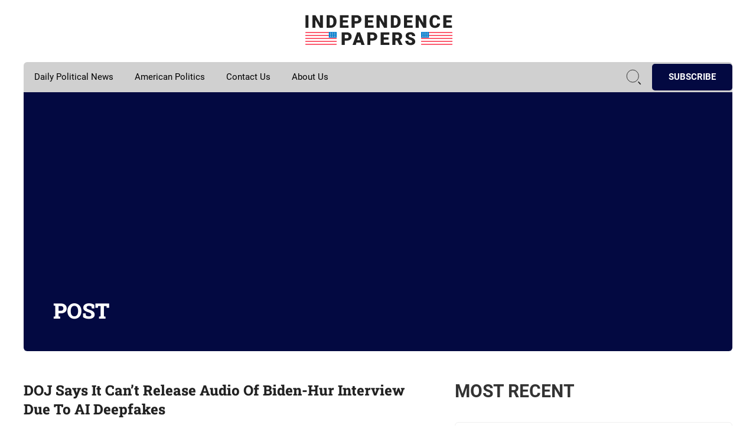

--- FILE ---
content_type: text/html; charset=UTF-8
request_url: https://independencepapers.com/doj-says-it-can-t-release-audio-of-biden-hur-interview-due-to-ai-deepfakes
body_size: 11292
content:
<!doctype html>
<html lang="en-US">

<head>
	<meta charset="UTF-8">
	<title>
		DOJ Says It Can’t Release Audio Of Biden-Hur Interview Due To AI Deepfakes - Independence Papers	</title>
	<meta name="viewport" content="width=device-width, initial-scale=1.0">
		<link rel="apple-touch-icon" sizes="60x60" href="https://independencepapers.com/wp-content/themes/independence-papers/img/favicon/apple-touch-icon.png">
	<link rel="icon" type="image/png" href="https://independencepapers.com/wp-content/themes/independence-papers/img/favicon/favicon-32x32.png" sizes="32x32">
	<link rel="icon" type="image/png" href="https://independencepapers.com/wp-content/themes/independence-papers/img/favicon/favicon-16x16.png" sizes="16x16">
	<link rel="manifest" href="https://independencepapers.com/wp-content/themes/independence-papers/img/favicon/site.manifest">
	<link rel="mask-icon" href="https://independencepapers.com/wp-content/themes/independence-papers/img/favicon/safari-pinned-tab.svg" color="#5bbad5">
	<meta name="theme-color" content="#181818">
		<script id="headerbidder" type="text/javascript" src="//a.publir.com/platform/1644.js"></script>
	<!-- Google tag (gtag.js) -->
	<script async src="https://www.googletagmanager.com/gtag/js?id=G-PCTKZSST1S"></script>
	<script>
		window.dataLayer = window.dataLayer || [];
		function gtag() { dataLayer.push(arguments); }
		gtag('js', new Date());

		gtag('config', 'G-PCTKZSST1S');
	</script>
	<meta name='robots' content='index, follow, max-image-preview:large, max-snippet:-1, max-video-preview:-1' />

	<!-- This site is optimized with the Yoast SEO plugin v26.7 - https://yoast.com/wordpress/plugins/seo/ -->
	<link rel="canonical" href="https://independencepapers.com/doj-says-it-can-t-release-audio-of-biden-hur-interview-due-to-ai-deepfakes" />
	<meta property="og:locale" content="en_US" />
	<meta property="og:type" content="article" />
	<meta property="og:title" content="DOJ Says It Can’t Release Audio Of Biden-Hur Interview Due To AI Deepfakes - Independence Papers" />
	<meta property="og:description" content="The Department of Justice is claiming that it cannot release audio from President Joe Biden’s interview with Special Counsel Robert Hur out of fear of potential deep fakes. The department presented the excuse in a Friday court filing responding to a legal challenge against Biden’s attempt to use executive privilege to keep the recording from [&hellip;]" />
	<meta property="og:url" content="https://independencepapers.com/doj-says-it-can-t-release-audio-of-biden-hur-interview-due-to-ai-deepfakes" />
	<meta property="og:site_name" content="Independence Papers" />
	<meta property="article:published_time" content="2024-06-03T16:13:08+00:00" />
	<meta property="article:modified_time" content="2024-06-03T18:24:52+00:00" />
	<meta property="og:image" content="https://independencepapers.com/wp-content/uploads/2024/06/shutterstock_1664517481.jpg" />
	<meta property="og:image:width" content="500" />
	<meta property="og:image:height" content="334" />
	<meta property="og:image:type" content="image/jpeg" />
	<meta name="author" content="ip_admin" />
	<meta name="twitter:card" content="summary_large_image" />
	<meta name="twitter:label1" content="Written by" />
	<meta name="twitter:data1" content="ip_admin" />
	<script type="application/ld+json" class="yoast-schema-graph">{"@context":"https://schema.org","@graph":[{"@type":"Article","@id":"https://independencepapers.com/doj-says-it-can-t-release-audio-of-biden-hur-interview-due-to-ai-deepfakes#article","isPartOf":{"@id":"https://independencepapers.com/doj-says-it-can-t-release-audio-of-biden-hur-interview-due-to-ai-deepfakes"},"author":{"name":"ip_admin","@id":"https://independencepapers.com/#/schema/person/67e24453a193741b01056681e9438d6c"},"headline":"DOJ Says It Can’t Release Audio Of Biden-Hur Interview Due To AI Deepfakes","datePublished":"2024-06-03T16:13:08+00:00","dateModified":"2024-06-03T18:24:52+00:00","mainEntityOfPage":{"@id":"https://independencepapers.com/doj-says-it-can-t-release-audio-of-biden-hur-interview-due-to-ai-deepfakes"},"wordCount":460,"commentCount":0,"image":{"@id":"https://independencepapers.com/doj-says-it-can-t-release-audio-of-biden-hur-interview-due-to-ai-deepfakes#primaryimage"},"thumbnailUrl":"https://independencepapers.com/wp-content/uploads/2024/06/shutterstock_1664517481.jpg","articleSection":["American Politics"],"inLanguage":"en-US","potentialAction":[{"@type":"CommentAction","name":"Comment","target":["https://independencepapers.com/doj-says-it-can-t-release-audio-of-biden-hur-interview-due-to-ai-deepfakes#respond"]}]},{"@type":"WebPage","@id":"https://independencepapers.com/doj-says-it-can-t-release-audio-of-biden-hur-interview-due-to-ai-deepfakes","url":"https://independencepapers.com/doj-says-it-can-t-release-audio-of-biden-hur-interview-due-to-ai-deepfakes","name":"DOJ Says It Can’t Release Audio Of Biden-Hur Interview Due To AI Deepfakes - Independence Papers","isPartOf":{"@id":"https://independencepapers.com/#website"},"primaryImageOfPage":{"@id":"https://independencepapers.com/doj-says-it-can-t-release-audio-of-biden-hur-interview-due-to-ai-deepfakes#primaryimage"},"image":{"@id":"https://independencepapers.com/doj-says-it-can-t-release-audio-of-biden-hur-interview-due-to-ai-deepfakes#primaryimage"},"thumbnailUrl":"https://independencepapers.com/wp-content/uploads/2024/06/shutterstock_1664517481.jpg","datePublished":"2024-06-03T16:13:08+00:00","dateModified":"2024-06-03T18:24:52+00:00","author":{"@id":"https://independencepapers.com/#/schema/person/67e24453a193741b01056681e9438d6c"},"breadcrumb":{"@id":"https://independencepapers.com/doj-says-it-can-t-release-audio-of-biden-hur-interview-due-to-ai-deepfakes#breadcrumb"},"inLanguage":"en-US","potentialAction":[{"@type":"ReadAction","target":["https://independencepapers.com/doj-says-it-can-t-release-audio-of-biden-hur-interview-due-to-ai-deepfakes"]}]},{"@type":"ImageObject","inLanguage":"en-US","@id":"https://independencepapers.com/doj-says-it-can-t-release-audio-of-biden-hur-interview-due-to-ai-deepfakes#primaryimage","url":"https://independencepapers.com/wp-content/uploads/2024/06/shutterstock_1664517481.jpg","contentUrl":"https://independencepapers.com/wp-content/uploads/2024/06/shutterstock_1664517481.jpg","width":500,"height":334},{"@type":"BreadcrumbList","@id":"https://independencepapers.com/doj-says-it-can-t-release-audio-of-biden-hur-interview-due-to-ai-deepfakes#breadcrumb","itemListElement":[{"@type":"ListItem","position":1,"name":"Home","item":"https://independencepapers.com/"},{"@type":"ListItem","position":2,"name":"News","item":"https://independencepapers.com/news"},{"@type":"ListItem","position":3,"name":"DOJ Says It Can’t Release Audio Of Biden-Hur Interview Due To AI Deepfakes"}]},{"@type":"WebSite","@id":"https://independencepapers.com/#website","url":"https://independencepapers.com/","name":"Independence Papers","description":"","potentialAction":[{"@type":"SearchAction","target":{"@type":"EntryPoint","urlTemplate":"https://independencepapers.com/?s={search_term_string}"},"query-input":{"@type":"PropertyValueSpecification","valueRequired":true,"valueName":"search_term_string"}}],"inLanguage":"en-US"},{"@type":"Person","@id":"https://independencepapers.com/#/schema/person/67e24453a193741b01056681e9438d6c","name":"ip_admin","image":{"@type":"ImageObject","inLanguage":"en-US","@id":"https://independencepapers.com/#/schema/person/image/","url":"https://secure.gravatar.com/avatar/972ae121bb430941c5d841d510fc8c2fe4387d926af948637b649b8c8fe70ee8?s=96&d=mm&r=g","contentUrl":"https://secure.gravatar.com/avatar/972ae121bb430941c5d841d510fc8c2fe4387d926af948637b649b8c8fe70ee8?s=96&d=mm&r=g","caption":"ip_admin"},"description":"Lorem ipsum dolor, sit amet consectetur adipisicing elit. Repellendus eos minus nulla ut ab nostrum facere quae saepe iure maxime excepturi accusantium a exercitationem dolorem blanditiis quos, porro velit asperiores.","sameAs":["https://independencepapers.com"],"url":"https://independencepapers.com/author/ip_admin"}]}</script>
	<!-- / Yoast SEO plugin. -->


<link rel='dns-prefetch' href='//ajax.googleapis.com' />
<link rel="alternate" type="application/rss+xml" title="Independence Papers &raquo; DOJ Says It Can’t Release Audio Of Biden-Hur Interview Due To AI Deepfakes Comments Feed" href="https://independencepapers.com/doj-says-it-can-t-release-audio-of-biden-hur-interview-due-to-ai-deepfakes/feed" />
<style id='wp-img-auto-sizes-contain-inline-css' type='text/css'>
img:is([sizes=auto i],[sizes^="auto," i]){contain-intrinsic-size:3000px 1500px}
/*# sourceURL=wp-img-auto-sizes-contain-inline-css */
</style>
<style id='wp-block-library-inline-css' type='text/css'>
:root{--wp-block-synced-color:#7a00df;--wp-block-synced-color--rgb:122,0,223;--wp-bound-block-color:var(--wp-block-synced-color);--wp-editor-canvas-background:#ddd;--wp-admin-theme-color:#007cba;--wp-admin-theme-color--rgb:0,124,186;--wp-admin-theme-color-darker-10:#006ba1;--wp-admin-theme-color-darker-10--rgb:0,107,160.5;--wp-admin-theme-color-darker-20:#005a87;--wp-admin-theme-color-darker-20--rgb:0,90,135;--wp-admin-border-width-focus:2px}@media (min-resolution:192dpi){:root{--wp-admin-border-width-focus:1.5px}}.wp-element-button{cursor:pointer}:root .has-very-light-gray-background-color{background-color:#eee}:root .has-very-dark-gray-background-color{background-color:#313131}:root .has-very-light-gray-color{color:#eee}:root .has-very-dark-gray-color{color:#313131}:root .has-vivid-green-cyan-to-vivid-cyan-blue-gradient-background{background:linear-gradient(135deg,#00d084,#0693e3)}:root .has-purple-crush-gradient-background{background:linear-gradient(135deg,#34e2e4,#4721fb 50%,#ab1dfe)}:root .has-hazy-dawn-gradient-background{background:linear-gradient(135deg,#faaca8,#dad0ec)}:root .has-subdued-olive-gradient-background{background:linear-gradient(135deg,#fafae1,#67a671)}:root .has-atomic-cream-gradient-background{background:linear-gradient(135deg,#fdd79a,#004a59)}:root .has-nightshade-gradient-background{background:linear-gradient(135deg,#330968,#31cdcf)}:root .has-midnight-gradient-background{background:linear-gradient(135deg,#020381,#2874fc)}:root{--wp--preset--font-size--normal:16px;--wp--preset--font-size--huge:42px}.has-regular-font-size{font-size:1em}.has-larger-font-size{font-size:2.625em}.has-normal-font-size{font-size:var(--wp--preset--font-size--normal)}.has-huge-font-size{font-size:var(--wp--preset--font-size--huge)}.has-text-align-center{text-align:center}.has-text-align-left{text-align:left}.has-text-align-right{text-align:right}.has-fit-text{white-space:nowrap!important}#end-resizable-editor-section{display:none}.aligncenter{clear:both}.items-justified-left{justify-content:flex-start}.items-justified-center{justify-content:center}.items-justified-right{justify-content:flex-end}.items-justified-space-between{justify-content:space-between}.screen-reader-text{border:0;clip-path:inset(50%);height:1px;margin:-1px;overflow:hidden;padding:0;position:absolute;width:1px;word-wrap:normal!important}.screen-reader-text:focus{background-color:#ddd;clip-path:none;color:#444;display:block;font-size:1em;height:auto;left:5px;line-height:normal;padding:15px 23px 14px;text-decoration:none;top:5px;width:auto;z-index:100000}html :where(.has-border-color){border-style:solid}html :where([style*=border-top-color]){border-top-style:solid}html :where([style*=border-right-color]){border-right-style:solid}html :where([style*=border-bottom-color]){border-bottom-style:solid}html :where([style*=border-left-color]){border-left-style:solid}html :where([style*=border-width]){border-style:solid}html :where([style*=border-top-width]){border-top-style:solid}html :where([style*=border-right-width]){border-right-style:solid}html :where([style*=border-bottom-width]){border-bottom-style:solid}html :where([style*=border-left-width]){border-left-style:solid}html :where(img[class*=wp-image-]){height:auto;max-width:100%}:where(figure){margin:0 0 1em}html :where(.is-position-sticky){--wp-admin--admin-bar--position-offset:var(--wp-admin--admin-bar--height,0px)}@media screen and (max-width:600px){html :where(.is-position-sticky){--wp-admin--admin-bar--position-offset:0px}}

/*# sourceURL=wp-block-library-inline-css */
</style><style id='global-styles-inline-css' type='text/css'>
:root{--wp--preset--aspect-ratio--square: 1;--wp--preset--aspect-ratio--4-3: 4/3;--wp--preset--aspect-ratio--3-4: 3/4;--wp--preset--aspect-ratio--3-2: 3/2;--wp--preset--aspect-ratio--2-3: 2/3;--wp--preset--aspect-ratio--16-9: 16/9;--wp--preset--aspect-ratio--9-16: 9/16;--wp--preset--color--black: #000000;--wp--preset--color--cyan-bluish-gray: #abb8c3;--wp--preset--color--white: #ffffff;--wp--preset--color--pale-pink: #f78da7;--wp--preset--color--vivid-red: #cf2e2e;--wp--preset--color--luminous-vivid-orange: #ff6900;--wp--preset--color--luminous-vivid-amber: #fcb900;--wp--preset--color--light-green-cyan: #7bdcb5;--wp--preset--color--vivid-green-cyan: #00d084;--wp--preset--color--pale-cyan-blue: #8ed1fc;--wp--preset--color--vivid-cyan-blue: #0693e3;--wp--preset--color--vivid-purple: #9b51e0;--wp--preset--gradient--vivid-cyan-blue-to-vivid-purple: linear-gradient(135deg,rgb(6,147,227) 0%,rgb(155,81,224) 100%);--wp--preset--gradient--light-green-cyan-to-vivid-green-cyan: linear-gradient(135deg,rgb(122,220,180) 0%,rgb(0,208,130) 100%);--wp--preset--gradient--luminous-vivid-amber-to-luminous-vivid-orange: linear-gradient(135deg,rgb(252,185,0) 0%,rgb(255,105,0) 100%);--wp--preset--gradient--luminous-vivid-orange-to-vivid-red: linear-gradient(135deg,rgb(255,105,0) 0%,rgb(207,46,46) 100%);--wp--preset--gradient--very-light-gray-to-cyan-bluish-gray: linear-gradient(135deg,rgb(238,238,238) 0%,rgb(169,184,195) 100%);--wp--preset--gradient--cool-to-warm-spectrum: linear-gradient(135deg,rgb(74,234,220) 0%,rgb(151,120,209) 20%,rgb(207,42,186) 40%,rgb(238,44,130) 60%,rgb(251,105,98) 80%,rgb(254,248,76) 100%);--wp--preset--gradient--blush-light-purple: linear-gradient(135deg,rgb(255,206,236) 0%,rgb(152,150,240) 100%);--wp--preset--gradient--blush-bordeaux: linear-gradient(135deg,rgb(254,205,165) 0%,rgb(254,45,45) 50%,rgb(107,0,62) 100%);--wp--preset--gradient--luminous-dusk: linear-gradient(135deg,rgb(255,203,112) 0%,rgb(199,81,192) 50%,rgb(65,88,208) 100%);--wp--preset--gradient--pale-ocean: linear-gradient(135deg,rgb(255,245,203) 0%,rgb(182,227,212) 50%,rgb(51,167,181) 100%);--wp--preset--gradient--electric-grass: linear-gradient(135deg,rgb(202,248,128) 0%,rgb(113,206,126) 100%);--wp--preset--gradient--midnight: linear-gradient(135deg,rgb(2,3,129) 0%,rgb(40,116,252) 100%);--wp--preset--font-size--small: 13px;--wp--preset--font-size--medium: 20px;--wp--preset--font-size--large: 36px;--wp--preset--font-size--x-large: 42px;--wp--preset--spacing--20: 0.44rem;--wp--preset--spacing--30: 0.67rem;--wp--preset--spacing--40: 1rem;--wp--preset--spacing--50: 1.5rem;--wp--preset--spacing--60: 2.25rem;--wp--preset--spacing--70: 3.38rem;--wp--preset--spacing--80: 5.06rem;--wp--preset--shadow--natural: 6px 6px 9px rgba(0, 0, 0, 0.2);--wp--preset--shadow--deep: 12px 12px 50px rgba(0, 0, 0, 0.4);--wp--preset--shadow--sharp: 6px 6px 0px rgba(0, 0, 0, 0.2);--wp--preset--shadow--outlined: 6px 6px 0px -3px rgb(255, 255, 255), 6px 6px rgb(0, 0, 0);--wp--preset--shadow--crisp: 6px 6px 0px rgb(0, 0, 0);}:where(.is-layout-flex){gap: 0.5em;}:where(.is-layout-grid){gap: 0.5em;}body .is-layout-flex{display: flex;}.is-layout-flex{flex-wrap: wrap;align-items: center;}.is-layout-flex > :is(*, div){margin: 0;}body .is-layout-grid{display: grid;}.is-layout-grid > :is(*, div){margin: 0;}:where(.wp-block-columns.is-layout-flex){gap: 2em;}:where(.wp-block-columns.is-layout-grid){gap: 2em;}:where(.wp-block-post-template.is-layout-flex){gap: 1.25em;}:where(.wp-block-post-template.is-layout-grid){gap: 1.25em;}.has-black-color{color: var(--wp--preset--color--black) !important;}.has-cyan-bluish-gray-color{color: var(--wp--preset--color--cyan-bluish-gray) !important;}.has-white-color{color: var(--wp--preset--color--white) !important;}.has-pale-pink-color{color: var(--wp--preset--color--pale-pink) !important;}.has-vivid-red-color{color: var(--wp--preset--color--vivid-red) !important;}.has-luminous-vivid-orange-color{color: var(--wp--preset--color--luminous-vivid-orange) !important;}.has-luminous-vivid-amber-color{color: var(--wp--preset--color--luminous-vivid-amber) !important;}.has-light-green-cyan-color{color: var(--wp--preset--color--light-green-cyan) !important;}.has-vivid-green-cyan-color{color: var(--wp--preset--color--vivid-green-cyan) !important;}.has-pale-cyan-blue-color{color: var(--wp--preset--color--pale-cyan-blue) !important;}.has-vivid-cyan-blue-color{color: var(--wp--preset--color--vivid-cyan-blue) !important;}.has-vivid-purple-color{color: var(--wp--preset--color--vivid-purple) !important;}.has-black-background-color{background-color: var(--wp--preset--color--black) !important;}.has-cyan-bluish-gray-background-color{background-color: var(--wp--preset--color--cyan-bluish-gray) !important;}.has-white-background-color{background-color: var(--wp--preset--color--white) !important;}.has-pale-pink-background-color{background-color: var(--wp--preset--color--pale-pink) !important;}.has-vivid-red-background-color{background-color: var(--wp--preset--color--vivid-red) !important;}.has-luminous-vivid-orange-background-color{background-color: var(--wp--preset--color--luminous-vivid-orange) !important;}.has-luminous-vivid-amber-background-color{background-color: var(--wp--preset--color--luminous-vivid-amber) !important;}.has-light-green-cyan-background-color{background-color: var(--wp--preset--color--light-green-cyan) !important;}.has-vivid-green-cyan-background-color{background-color: var(--wp--preset--color--vivid-green-cyan) !important;}.has-pale-cyan-blue-background-color{background-color: var(--wp--preset--color--pale-cyan-blue) !important;}.has-vivid-cyan-blue-background-color{background-color: var(--wp--preset--color--vivid-cyan-blue) !important;}.has-vivid-purple-background-color{background-color: var(--wp--preset--color--vivid-purple) !important;}.has-black-border-color{border-color: var(--wp--preset--color--black) !important;}.has-cyan-bluish-gray-border-color{border-color: var(--wp--preset--color--cyan-bluish-gray) !important;}.has-white-border-color{border-color: var(--wp--preset--color--white) !important;}.has-pale-pink-border-color{border-color: var(--wp--preset--color--pale-pink) !important;}.has-vivid-red-border-color{border-color: var(--wp--preset--color--vivid-red) !important;}.has-luminous-vivid-orange-border-color{border-color: var(--wp--preset--color--luminous-vivid-orange) !important;}.has-luminous-vivid-amber-border-color{border-color: var(--wp--preset--color--luminous-vivid-amber) !important;}.has-light-green-cyan-border-color{border-color: var(--wp--preset--color--light-green-cyan) !important;}.has-vivid-green-cyan-border-color{border-color: var(--wp--preset--color--vivid-green-cyan) !important;}.has-pale-cyan-blue-border-color{border-color: var(--wp--preset--color--pale-cyan-blue) !important;}.has-vivid-cyan-blue-border-color{border-color: var(--wp--preset--color--vivid-cyan-blue) !important;}.has-vivid-purple-border-color{border-color: var(--wp--preset--color--vivid-purple) !important;}.has-vivid-cyan-blue-to-vivid-purple-gradient-background{background: var(--wp--preset--gradient--vivid-cyan-blue-to-vivid-purple) !important;}.has-light-green-cyan-to-vivid-green-cyan-gradient-background{background: var(--wp--preset--gradient--light-green-cyan-to-vivid-green-cyan) !important;}.has-luminous-vivid-amber-to-luminous-vivid-orange-gradient-background{background: var(--wp--preset--gradient--luminous-vivid-amber-to-luminous-vivid-orange) !important;}.has-luminous-vivid-orange-to-vivid-red-gradient-background{background: var(--wp--preset--gradient--luminous-vivid-orange-to-vivid-red) !important;}.has-very-light-gray-to-cyan-bluish-gray-gradient-background{background: var(--wp--preset--gradient--very-light-gray-to-cyan-bluish-gray) !important;}.has-cool-to-warm-spectrum-gradient-background{background: var(--wp--preset--gradient--cool-to-warm-spectrum) !important;}.has-blush-light-purple-gradient-background{background: var(--wp--preset--gradient--blush-light-purple) !important;}.has-blush-bordeaux-gradient-background{background: var(--wp--preset--gradient--blush-bordeaux) !important;}.has-luminous-dusk-gradient-background{background: var(--wp--preset--gradient--luminous-dusk) !important;}.has-pale-ocean-gradient-background{background: var(--wp--preset--gradient--pale-ocean) !important;}.has-electric-grass-gradient-background{background: var(--wp--preset--gradient--electric-grass) !important;}.has-midnight-gradient-background{background: var(--wp--preset--gradient--midnight) !important;}.has-small-font-size{font-size: var(--wp--preset--font-size--small) !important;}.has-medium-font-size{font-size: var(--wp--preset--font-size--medium) !important;}.has-large-font-size{font-size: var(--wp--preset--font-size--large) !important;}.has-x-large-font-size{font-size: var(--wp--preset--font-size--x-large) !important;}
/*# sourceURL=global-styles-inline-css */
</style>

<style id='classic-theme-styles-inline-css' type='text/css'>
/*! This file is auto-generated */
.wp-block-button__link{color:#fff;background-color:#32373c;border-radius:9999px;box-shadow:none;text-decoration:none;padding:calc(.667em + 2px) calc(1.333em + 2px);font-size:1.125em}.wp-block-file__button{background:#32373c;color:#fff;text-decoration:none}
/*# sourceURL=/wp-includes/css/classic-themes.min.css */
</style>
<link rel='stylesheet' id='plugins-css' href='https://independencepapers.com/wp-content/themes/independence-papers/scss/components/lib.css' type='text/css' media='all' />
<link rel='stylesheet' id='main-css' href='https://independencepapers.com/wp-content/themes/independence-papers/scss/main.css' type='text/css' media='all' />
<script type="text/javascript" src="https://ajax.googleapis.com/ajax/libs/jquery/3.2.1/jquery.min.js" id="jquery-js"></script>
<script async src="https://platform.twitter.com/widgets.js" charset="utf-8"></script></head>

<body class="wp-singular post-template-default single single-post wp-theme-independence-papers macos chrome ch131">
	<div id="wrap">
		<header class="header">
			<div class="row1200">
				<div class="header-wrapper">
					<nav class="mobile-main-menu">
						<i class="fa-solid fa-xmark close-menu"></i>
						<ul id="menu-main-menu" class="level_a"><li id="menu-item-21" class="menu-item menu-item-type-taxonomy menu-item-object-category menu-item-21"><a href="https://independencepapers.com/category/daily-political-news">Daily Political News</a></li>
<li id="menu-item-20" class="menu-item menu-item-type-taxonomy menu-item-object-category current-post-ancestor current-menu-parent current-post-parent menu-item-20"><a href="https://independencepapers.com/category/american-politics">American Politics</a></li>
<li id="menu-item-22" class="menu-item menu-item-type-post_type menu-item-object-page menu-item-22"><a href="https://independencepapers.com/contact-us">Contact Us</a></li>
<li id="menu-item-23" class="menu-item menu-item-type-post_type menu-item-object-page menu-item-23"><a href="https://independencepapers.com/about-us">About Us</a></li>
</ul>													<a href='/subscribe' target='_self' class='link'>
								Subscribe							</a>
											</nav>
					<div class="menu-burger"></div>
											<div class="header--top">
							<a href="https://independencepapers.com/" id="logo">
								<img src="https://independencepapers.com/wp-content/uploads/2023/08/header-logo.svg" alt="main-logo">
							</a>
						</div>
										<div class="header--main">
						<nav class="main_nav  mobile_hide">
							<ul id="menu-main-menu-1" class="level_a"><li class="menu-item menu-item-type-taxonomy menu-item-object-category menu-item-21"><a href="https://independencepapers.com/category/daily-political-news">Daily Political News</a></li>
<li class="menu-item menu-item-type-taxonomy menu-item-object-category current-post-ancestor current-menu-parent current-post-parent menu-item-20"><a href="https://independencepapers.com/category/american-politics">American Politics</a></li>
<li class="menu-item menu-item-type-post_type menu-item-object-page menu-item-22"><a href="https://independencepapers.com/contact-us">Contact Us</a></li>
<li class="menu-item menu-item-type-post_type menu-item-object-page menu-item-23"><a href="https://independencepapers.com/about-us">About Us</a></li>
</ul>						</nav>
						<div class="right">
							<div class="search-box">
								<div class="search-icon">
									<svg xmlns="http://www.w3.org/2000/svg" width="32" height="32" viewBox="0 0 32 32" fill="none">
										<circle cx="14" cy="14" r="11.5" stroke="#222222" />
										<rect x="23.968" y="25.2617" width="1.83067" height="6.70023" transform="rotate(-45 23.968 25.2617)"
											fill="#222222" />
									</svg>
								</div>
								<form action="https://independencepapers.com/" class="search-form" method="get">
    <label for="s" style="display: none;">Search</label>
    <input type="text" placeholder="Search" id="s" name="s" value="">
</form>          							</div>
															<a href='/subscribe' target='_self' class='btn'>
									Subscribe								</a>
													</div>
					</div>
				</div>
			</div>
		</header><div class="single-post__page">
	<div class="row1200">
		<div class="top-page-banner">
	<div class="title">
					<h2>
				Post			</h2>
					</div>
</div>		<div class="single-post__wrapper space-md">
			<main>
				<h4 class="post-title">
					DOJ Says It Can’t Release Audio Of Biden-Hur Interview Due To AI Deepfakes				</h4>
				<div class="post-thumbnail has-img">
					<img src="https://independencepapers.com/wp-content/uploads/2024/06/shutterstock_1664517481.jpg" alt="DOJ Says It Can’t Release Audio Of Biden-Hur Interview Due To AI Deepfakes">
				</div>
				<div class="post-content">
					<!-- <div id="ld-2420-5660"></div>
					<script>(function (w, d, s, i) { w.ldAdInit = w.ldAdInit || []; w.ldAdInit.push({ slot: 16523073763368806, size: [0, 0], id: "ld-2420-5660" }); if (!d.getElementById(i)) { var j = d.createElement(s), p = d.getElementsByTagName(s)[0]; j.async = true; j.src = "//cdn2.decide.dev/_js/ajs.js"; j.id = i; p.parentNode.insertBefore(j, p); } })(window, document, "script", "ld-ajs");</script> -->
					<div class="wys">
																						
										<!-- Whizzco Widget -->
										<div class="ads_container" website_id="2834" widget_id="6912"></div>
										<script type="text/javascript" src="https://cdn.whizzco.com/scripts/widget/widget_v3.js" async></script> 
      
										<!-- Whizzco Widget -->
											<div class="ads_container" website_id="2834" widget_id="6917"></div>
											<script type="text/javascript" src="https://cdn.whizzco.com/scripts/widget/widget_v3.js" async></script> 
										<!-- End Whizzco Widget -->
																<p>The Department of Justice <a href="https://www.foxnews.com/politics/doj-claims-cant-release-biden-hur-interview-due-threat-ai-deepfakes">is claiming</a> that it cannot release audio from President Joe Biden’s interview with Special Counsel Robert Hur out of fear of potential deep fakes.</p>
<p>The department presented the excuse in a Friday court filing responding to a legal challenge against Biden’s attempt to use executive privilege to <a href="https://www.dailywire.com/news/karine-jean-pierre-dodges-question-about-white-house-refusing-to-release-damning-audio-of-biden">keep the recording from the public</a>.</p>
<p>In its filing, the DOJ claimed that releasing the true recording of the interview would make it harder to disprove any AI deepfakes of the interview even though the department acknowledged that there were enough public audio resources available to the public to create any AI deepfakes.</p>
<blockquote class="twitter-tweet" data-width="500" data-dnt="true">
<p lang="en" dir="ltr">DOJ claims it can&#39;t release Biden-Hur interview due to threat of AI deepfakes <a href="https://t.co/Y63R9hZmv1">https://t.co/Y63R9hZmv1</a></p>
<p>&mdash; Fox News Politics (@foxnewspolitics) <a href="https://twitter.com/foxnewspolitics/status/1797333411943653540?ref_src=twsrc%5Etfw">June 2, 2024</a></p>
									<!-- Whizzco Widget -->
										<div class="ads_container" website_id="2834" widget_id="6913"></div>
										<script type="text/javascript" src="https://cdn.whizzco.com/scripts/widget/widget_v3.js" async></script> 
									<!-- End Whizzco Widget -->
								</blockquote>
<p><script async src="https://platform.twitter.com/widgets.js" charset="utf-8"></script></p>
<p>&#8220;The passage of time and advancements in audio, artificial intelligence, and ‘deep fake’ technologies only amplify concerns about malicious manipulation of audio files. If the audio recording is released here, it is easy to foresee that it could be improperly altered, and that the altered file could be passed off as an authentic recording and widely distributed,&#8221; the DOJ wrote.</p>
<p>According to Associate Deputy Attorney General Bradley Weinsheimer, releasing the tape to the public would &#8220;make it far more likely that malicious actors could pass off a deepfake as the authentic recording.&#8221;</p>
<p>The issue at hand is an interview Biden had with Hur, in which he was questioned about his handling of classified documents. Hur’s report, released earlier this year based on that interview, revealed that prosecutors determined that Biden is a confused but well-meaning elderly man. </p>
<p>Several instances were presented in the report of Biden failing to recall basic details about his life including the year of his son Beau Biden’s death and when he served as vice president.</p>
<p><iframe title="Special counsel&#039;s report questioning Biden&#039;s memory sparks political firestorm" width="500" height="281" src="https://www.youtube.com/embed/bdkoBg0QNb8?feature=oembed" frameborder="0" allow="accelerometer; autoplay; clipboard-write; encrypted-media; gyroscope; picture-in-picture; web-share" referrerpolicy="strict-origin-when-cross-origin" allowfullscreen></iframe></p>
<p>While the DOJ already released a transcript of the interview, there have been efforts from conservative legal groups and House Republicans to get the department to release the audio amid reports that Biden exerted his executive privilege to keep the recording from the public.</p>
<p>There have been speculations that the transcript of the interview that was released may have been edited to save the president from embarrassment and that the audio would provide a more accurate insight into the meeting between Biden and Hur.</p>
<p>&#8220;President Biden is apparently afraid for the citizens of this country and everyone to hear those tapes. They obviously confirm what the special counsel has found, and would likely cause, I suppose, in his estimation, such alarm with the American people that the president is using all of his power to suppress their release,” House Speaker Mike Johnson <a href="https://www.dailymail.co.uk/news/article-13487401/Robert-Hur-audio-biden-classified-documents-AI-DOJ.html">said</a> of Biden’s attempt to keep the recording under wraps.</p>
								</p>
												</div>
					<!-- <div id="ld-421-9547"></div>
					<script>(function (w, d, s, i) { w.ldAdInit = w.ldAdInit || []; w.ldAdInit.push({ slot: 16523073764417382, size: [0, 0], id: "ld-421-9547" }); if (!d.getElementById(i)) { var j = d.createElement(s), p = d.getElementsByTagName(s)[0]; j.async = true; j.src = "//cdn2.decide.dev/_js/ajs.js"; j.id = i; p.parentNode.insertBefore(j, p); } })(window, document, "script", "ld-ajs");</script>-->
					<!-- Whizzco Widget -->
					<div class="ads_container" website_id="2834" widget_id="6914"></div>
					<script type="text/javascript" src="https://cdn.whizzco.com/scripts/widget/widget_v3.js" async></script>
					<!-- End Whizzco Widget -->
				</div>
			</main>
			<aside class="index-aside">
	<div class="aside-box">
		<div class="box-title">
			<h3>Most Recent</h3>
		</div>
		<div class="posts">
								<div class="h-post-card">
						<a class="h-post-card--thumbnail" href="https://independencepapers.com/lawmakers-assassinated-fbi-hunts-suspect">
							<img src="https://independencepapers.com/wp-content/uploads/2025/06/shutterstock_1260096649-1920x1080.jpg" alt="">
						</a>
						<div class="h-post-card--content">
							<span class="title"><a title="Read more" href="https://independencepapers.com/lawmakers-assassinated-fbi-hunts-suspect">Lawmakers ASSASSINATED – FBI Hunts Suspect!</a></span>
						</div>
						<div class="h-post-card--info">
							<span class="date">
								Jun 16, 2025							</span>
						</div>
					</div>
														<div class="h-post-card">
						<a class="h-post-card--thumbnail" href="https://independencepapers.com/trump-expands-logging-forests-at-risk">
							<img src="https://independencepapers.com/wp-content/uploads/2025/06/shutterstock_2525064965-1-1920x1280.jpg" alt="">
						</a>
						<div class="h-post-card--content">
							<span class="title"><a title="Read more" href="https://independencepapers.com/trump-expands-logging-forests-at-risk">Trump EXPANDS Logging – Forests at RISK!</a></span>
						</div>
						<div class="h-post-card--info">
							<span class="date">
								Jun 16, 2025							</span>
						</div>
					</div>
														<div class="h-post-card">
						<a class="h-post-card--thumbnail" href="https://independencepapers.com/biden-cover-up-tapper-s-bombshell-book">
							<img src="https://independencepapers.com/wp-content/uploads/2025/06/shutterstock_22109548591.jpg" alt="">
						</a>
						<div class="h-post-card--content">
							<span class="title"><a title="Read more" href="https://independencepapers.com/biden-cover-up-tapper-s-bombshell-book">Biden COVER-UP? – Tapper’s BOMBSHELL Book!</a></span>
						</div>
						<div class="h-post-card--info">
							<span class="date">
								Jun 16, 2025							</span>
						</div>
					</div>
											<!-- Whizzco Widget -->
						<div class="ads_container" website_id="2834" widget_id="6915"></div>
						<script type="text/javascript" src="https://cdn.whizzco.com/scripts/widget/widget_v3.js" async></script>
						<!-- End Whizzco Widget -->
														<div class="h-post-card">
						<a class="h-post-card--thumbnail" href="https://independencepapers.com/oil-surge-explained-norquist-weighs-in">
							<img src="https://independencepapers.com/wp-content/uploads/2025/06/shutterstock_1714660897.jpg" alt="">
						</a>
						<div class="h-post-card--content">
							<span class="title"><a title="Read more" href="https://independencepapers.com/oil-surge-explained-norquist-weighs-in">OIL SURGE Explained – Norquist WEIGHS In!</a></span>
						</div>
						<div class="h-post-card--info">
							<span class="date">
								Jun 15, 2025							</span>
						</div>
					</div>
														<div class="h-post-card">
						<a class="h-post-card--thumbnail" href="https://independencepapers.com/pentagon-drug-fail-billions-wasted">
							<img src="https://independencepapers.com/wp-content/uploads/2025/06/shutterstock_1210283029-1-1920x1300.jpg" alt="">
						</a>
						<div class="h-post-card--content">
							<span class="title"><a title="Read more" href="https://independencepapers.com/pentagon-drug-fail-billions-wasted">Pentagon DRUG FAIL – $BILLIONS Wasted!</a></span>
						</div>
						<div class="h-post-card--info">
							<span class="date">
								Jun 15, 2025							</span>
						</div>
					</div>
														<div class="h-post-card">
						<a class="h-post-card--thumbnail" href="https://independencepapers.com/trans-athlete-protest-fencer-kneels-mid-match">
							<img src="https://independencepapers.com/wp-content/uploads/2025/06/shutterstock_289538315-1920x1280.jpg" alt="">
						</a>
						<div class="h-post-card--content">
							<span class="title"><a title="Read more" href="https://independencepapers.com/trans-athlete-protest-fencer-kneels-mid-match">Trans Athlete PROTEST – Fencer KNEELS Mid-Match!</a></span>
						</div>
						<div class="h-post-card--info">
							<span class="date">
								Jun 15, 2025							</span>
						</div>
					</div>
														<div class="h-post-card">
						<a class="h-post-card--thumbnail" href="https://independencepapers.com/anti-ice-arrest-feds-target-bionic-shields">
							<img src="https://independencepapers.com/wp-content/uploads/2025/06/shutterstock_1794791068-1920x1280.jpg" alt="">
						</a>
						<div class="h-post-card--content">
							<span class="title"><a title="Read more" href="https://independencepapers.com/anti-ice-arrest-feds-target-bionic-shields">ANTI-ICE ARREST – Feds Target &#8220;BIONIC SHIELDS&#8221;!</a></span>
						</div>
						<div class="h-post-card--info">
							<span class="date">
								Jun 14, 2025							</span>
						</div>
					</div>
														<div class="h-post-card">
						<a class="h-post-card--thumbnail" href="https://independencepapers.com/newsom-blasts-pentagon-troops-left-stranded">
							<img src="https://independencepapers.com/wp-content/uploads/2025/06/shutterstock_2505311407-1920x1371.jpg" alt="">
						</a>
						<div class="h-post-card--content">
							<span class="title"><a title="Read more" href="https://independencepapers.com/newsom-blasts-pentagon-troops-left-stranded">NEWSOM BLASTS PENTAGON – Troops Left STRANDED!</a></span>
						</div>
						<div class="h-post-card--info">
							<span class="date">
								Jun 14, 2025							</span>
						</div>
					</div>
														<div class="h-post-card">
						<a class="h-post-card--thumbnail" href="https://independencepapers.com/mel-brooks-returns-yogurt-s-back-in-2027">
							<img src="https://independencepapers.com/wp-content/uploads/2025/06/shutterstock_22220979151.jpg" alt="">
						</a>
						<div class="h-post-card--content">
							<span class="title"><a title="Read more" href="https://independencepapers.com/mel-brooks-returns-yogurt-s-back-in-2027">MEL BROOKS RETURNS – Yogurt’s BACK in 2027!</a></span>
						</div>
						<div class="h-post-card--info">
							<span class="date">
								Jun 14, 2025							</span>
						</div>
					</div>
														<div class="h-post-card">
						<a class="h-post-card--thumbnail" href="https://independencepapers.com/ex-doj-lawyers-mobilize-trump-sued-again">
							<img src="https://independencepapers.com/wp-content/uploads/2025/06/shutterstock_2411512547-1920x1280.jpg" alt="">
						</a>
						<div class="h-post-card--content">
							<span class="title"><a title="Read more" href="https://independencepapers.com/ex-doj-lawyers-mobilize-trump-sued-again">EX-DOJ LAWYERS MOBILIZE – Trump SUED Again</a></span>
						</div>
						<div class="h-post-card--info">
							<span class="date">
								Jun 13, 2025							</span>
						</div>
					</div>
																	</div>
		<a href="/news" class="btn">ALL ARTICLES</a>
	</div>
	<!-- Whizzco Widget -->
	<div class="ads_container" website_id="2834" widget_id="6916"></div>
	<script type="text/javascript" src="https://cdn.whizzco.com/scripts/widget/widget_v3.js" async></script>
	<!-- End Whizzco Widget -->
</aside>		</div>
			<div class="subscribe-section space-sm">
					<div class="form-block">
									<div class="title">
						<h2 style="text-align: center;">KEEPING CONCERNED<br />
AMERICANS IN THE KNOW</h2>
<p style="text-align: center;">Dedicated To Fair Reporting On Political And Business News From Across The Country</p>
					</div>
													<div class="form">
						<div>
<div>[ew_subform utm_placement=&#8221;SUB&#8221;  submit_text=&#8221;Subscribe&#8221; success=&#8221;/thank-you&#8221;]</div>
</div>
					</div>
							</div>
			</div>
		<div class="related-posts space-md">
	<div class="related-posts--wrapper">
		<div class="box-title">
			<h3>You may also like...</h3>
		</div>
		<div class="posts">
								<div class="h-post-card">
						<a class="h-post-card--thumbnail" href="https://independencepapers.com/couple-killed-in-car-crash-just-before-christmas">
							<img src="https://independencepapers.com/wp-content/uploads/2023/12/shutterstock_1202298013-3.jpg" alt="">
						</a>
						<div class="h-post-card--content">
							<span class="title"><a title="Read more" href="https://independencepapers.com/couple-killed-in-car-crash-just-before-christmas">Couple Killed In Car Crash Just Before Christmas</a></span>
						</div>
						<div class="h-post-card--info">
							<span class="date">
								Dec 28, 2023							</span>
						</div>
					</div>
									<div class="h-post-card">
						<a class="h-post-card--thumbnail" href="https://independencepapers.com/hunter-biden-pleads-guilty-and-ends-trial-early-to-save-family-from-embarrassment">
							<img src="https://independencepapers.com/wp-content/uploads/2024/09/1-scaled.jpg" alt="">
						</a>
						<div class="h-post-card--content">
							<span class="title"><a title="Read more" href="https://independencepapers.com/hunter-biden-pleads-guilty-and-ends-trial-early-to-save-family-from-embarrassment">Hunter Biden Pleads GUILTY And Ends Trial Early To Save Family From Embarrassment</a></span>
						</div>
						<div class="h-post-card--info">
							<span class="date">
								Sep 6, 2024							</span>
						</div>
					</div>
									<div class="h-post-card">
						<a class="h-post-card--thumbnail" href="https://independencepapers.com/trump-slams-biden-for-weak-response-to-slain-nypd-officer">
							<img src="https://independencepapers.com/wp-content/uploads/2024/03/shutterstock_322465715.jpg" alt="">
						</a>
						<div class="h-post-card--content">
							<span class="title"><a title="Read more" href="https://independencepapers.com/trump-slams-biden-for-weak-response-to-slain-nypd-officer">Trump Slams Biden For Weak Response To Slain NYPD Officer</a></span>
						</div>
						<div class="h-post-card--info">
							<span class="date">
								Mar 29, 2024							</span>
						</div>
					</div>
									<div class="h-post-card">
						<a class="h-post-card--thumbnail" href="https://independencepapers.com/europe-s-israel-problem-national-identity-versus-globalism-debate">
							<img src="https://independencepapers.com/wp-content/uploads/2024/10/57cce43b-dbd4-4091-ac83-59c87e536855_file.jpeg" alt="">
						</a>
						<div class="h-post-card--content">
							<span class="title"><a title="Read more" href="https://independencepapers.com/europe-s-israel-problem-national-identity-versus-globalism-debate">Europe&#8217;s Israel problem: National identity versus globalism debate</a></span>
						</div>
						<div class="h-post-card--info">
							<span class="date">
								Oct 3, 2024							</span>
						</div>
					</div>
									<div class="h-post-card">
						<a class="h-post-card--thumbnail" href="https://independencepapers.com/us-hunts-chinese-hacker-with-huge-money-reward">
							<img src="https://independencepapers.com/wp-content/uploads/2024/12/shutterstock_2376171425-scaled.jpg" alt="">
						</a>
						<div class="h-post-card--content">
							<span class="title"><a title="Read more" href="https://independencepapers.com/us-hunts-chinese-hacker-with-huge-money-reward">US hunts Chinese hacker with huge money reward</a></span>
						</div>
						<div class="h-post-card--info">
							<span class="date">
								Dec 11, 2024							</span>
						</div>
					</div>
									<div class="h-post-card">
						<a class="h-post-card--thumbnail" href="https://independencepapers.com/ms-13-member-deported-democrats-fly-out">
							<img src="https://independencepapers.com/wp-content/uploads/2025/04/shutterstock_2312619675.jpg" alt="">
						</a>
						<div class="h-post-card--content">
							<span class="title"><a title="Read more" href="https://independencepapers.com/ms-13-member-deported-democrats-fly-out">MS-13 Member DEPORTED &#8211; Democrats FLY OUT!</a></span>
						</div>
						<div class="h-post-card--info">
							<span class="date">
								Apr 22, 2025							</span>
						</div>
					</div>
												</div>

	</div>
</div>	</div>
</div>
</div>
<footer class="footer">
	<div id="ld-947-1143"></div>
	<script>(function (w, d, s, i) { w.ldAdInit = w.ldAdInit || []; w.ldAdInit.push({ slot: 16676955023156070, size: [0, 0], id: "ld-947-1143" }); if (!d.getElementById(i)) { var j = d.createElement(s), p = d.getElementsByTagName(s)[0]; j.async = true; j.src = "//cdn2.decide.dev/_js/ajs.js"; j.id = i; p.parentNode.insertBefore(j, p); } })(window, document, "script", "ld-ajs");</script>
	<div class="row1200">
		<div class="footer--wrapper">
							<div class="footer--logo">
					<a href="https://independencepapers.com/" id="f-logo">
						<img src="https://independencepapers.com/wp-content/uploads/2023/08/Group-275-1.svg" alt="logo">
					</a>
				</div>
						<div class="footer--menu">
				<nav class="footer_nav">
					<ul id="menu-footer-menu" class="level_a"><li id="menu-item-32" class="menu-item menu-item-type-taxonomy menu-item-object-category menu-item-32"><a href="https://independencepapers.com/category/daily-political-news">Daily Political News</a></li>
<li id="menu-item-31" class="menu-item menu-item-type-taxonomy menu-item-object-category current-post-ancestor current-menu-parent current-post-parent menu-item-31"><a href="https://independencepapers.com/category/american-politics">American Politics</a></li>
<li id="menu-item-33" class="menu-item menu-item-type-post_type menu-item-object-page menu-item-33"><a href="https://independencepapers.com/about-us">About Us</a></li>
<li id="menu-item-34" class="menu-item menu-item-type-post_type menu-item-object-page menu-item-34"><a href="https://independencepapers.com/contact-us">Contact Us</a></li>
<li id="menu-item-315" class="menu-item menu-item-type-custom menu-item-object-custom menu-item-315"><a href="https://app.tinyemail.com/ccpa-form.html?account_id=20089c02-07fa-40f3-9dc3-8d88ae452de8&#038;form_id1=2b94914f-5670-4979-880e-83c6852cc236&#038;form_id2=aead16ff-eea4-40c8-9500-d319d20dfcb4&#038;form_id3=f133336b-de5b-4b3f-ad73-8afbb72e3a18">Do Not Sell My Personal Information</a></li>
</ul>				</nav>
			</div>
							<div class="footer--bottom">
											<div class="custom-links">
																							<a href='/privacy-policy' target='_self'>
									Privacy Policy								</a>
																							<a href='/terms-of-use' target='_self'>
									Terms of Use								</a>
																							<a href='/advertise-with-us' target='_self'>
									Advertise With Us								</a>
																							<a href='/advertising-disclosure' target='_self'>
									Advertising Disclosure								</a>
													</div>
																<div class="copyright">
							<span>
								&copy;
								2026								Independence Papers. All rights reserved.							</span>
						</div>
									</div>
					</div>
	</div>
</footer>
<script type="speculationrules">
{"prefetch":[{"source":"document","where":{"and":[{"href_matches":"/*"},{"not":{"href_matches":["/wp-*.php","/wp-admin/*","/wp-content/uploads/*","/wp-content/*","/wp-content/plugins/*","/wp-content/themes/independence-papers/*","/*\\?(.+)"]}},{"not":{"selector_matches":"a[rel~=\"nofollow\"]"}},{"not":{"selector_matches":".no-prefetch, .no-prefetch a"}}]},"eagerness":"conservative"}]}
</script>
<script type="text/javascript" src="https://independencepapers.com/wp-includes/js/dist/hooks.min.js" id="wp-hooks-js"></script>
<script type="text/javascript" src="https://independencepapers.com/wp-includes/js/dist/i18n.min.js" id="wp-i18n-js"></script>
<script type="text/javascript" id="wp-i18n-js-after">
/* <![CDATA[ */
wp.i18n.setLocaleData( { 'text direction\u0004ltr': [ 'ltr' ] } );
//# sourceURL=wp-i18n-js-after
/* ]]> */
</script>
<script type="text/javascript" src="https://independencepapers.com/wp-content/plugins/contact-form-7/includes/swv/js/index.js" id="swv-js"></script>
<script type="text/javascript" id="contact-form-7-js-before">
/* <![CDATA[ */
var wpcf7 = {
    "api": {
        "root": "https:\/\/independencepapers.com\/wp-json\/",
        "namespace": "contact-form-7\/v1"
    }
};
//# sourceURL=contact-form-7-js-before
/* ]]> */
</script>
<script type="text/javascript" src="https://independencepapers.com/wp-content/plugins/contact-form-7/includes/js/index.js" id="contact-form-7-js"></script>
<script type="text/javascript" src="https://independencepapers.com/wp-content/themes/independence-papers/js/lib.js" id="libs-js"></script>
<script type="text/javascript" src="https://independencepapers.com/wp-content/themes/independence-papers/js/init.js" id="init-js"></script>
<style>
    .single .wys * {
        max-width: 100%;
    }
</style>
<script defer src="https://static.cloudflareinsights.com/beacon.min.js/vcd15cbe7772f49c399c6a5babf22c1241717689176015" integrity="sha512-ZpsOmlRQV6y907TI0dKBHq9Md29nnaEIPlkf84rnaERnq6zvWvPUqr2ft8M1aS28oN72PdrCzSjY4U6VaAw1EQ==" data-cf-beacon='{"version":"2024.11.0","token":"b8d0befc15584861b8b5c2e6d6beec9c","r":1,"server_timing":{"name":{"cfCacheStatus":true,"cfEdge":true,"cfExtPri":true,"cfL4":true,"cfOrigin":true,"cfSpeedBrain":true},"location_startswith":null}}' crossorigin="anonymous"></script>
</body>
</html>

--- FILE ---
content_type: text/html; charset=utf-8
request_url: https://www.google.com/recaptcha/api2/aframe
body_size: 265
content:
<!DOCTYPE HTML><html><head><meta http-equiv="content-type" content="text/html; charset=UTF-8"></head><body><script nonce="_Y6Xl1neMy1OSYOiDaaqIw">/** Anti-fraud and anti-abuse applications only. See google.com/recaptcha */ try{var clients={'sodar':'https://pagead2.googlesyndication.com/pagead/sodar?'};window.addEventListener("message",function(a){try{if(a.source===window.parent){var b=JSON.parse(a.data);var c=clients[b['id']];if(c){var d=document.createElement('img');d.src=c+b['params']+'&rc='+(localStorage.getItem("rc::a")?sessionStorage.getItem("rc::b"):"");window.document.body.appendChild(d);sessionStorage.setItem("rc::e",parseInt(sessionStorage.getItem("rc::e")||0)+1);localStorage.setItem("rc::h",'1768446100026');}}}catch(b){}});window.parent.postMessage("_grecaptcha_ready", "*");}catch(b){}</script></body></html>

--- FILE ---
content_type: text/css
request_url: https://independencepapers.com/wp-content/themes/independence-papers/scss/main.css
body_size: 6994
content:
@font-face{font-family:"Roboto";font-weight:900;font-style:normal;src:url("../fonts/Roboto-Black.woff") format("woff"), url("../fonts/Roboto-Black.woff2") format("woff2")}@font-face{font-family:"Roboto";font-weight:700;font-style:normal;src:url("../fonts/Roboto-Bold.woff") format("woff"), url("../fonts/Roboto-Bold.woff2") format("woff2")}@font-face{font-family:"Roboto";font-weight:500;font-style:normal;src:url("../fonts/Roboto-Medium.woff") format("woff"), url("../fonts/Roboto-Medium.woff2") format("woff2")}@font-face{font-family:"Roboto";font-weight:400;font-style:normal;src:url("../fonts/Roboto-Regular.woff") format("woff"), url("../fonts/Roboto-Regular.woff2") format("woff2")}@font-face{font-family:"Roboto";font-weight:300;font-style:normal;src:url("../fonts/Roboto-Light.woff") format("woff"), url("../fonts/Roboto-Light.woff2") format("woff2")}@font-face{font-family:"RobotoSlab";font-weight:800;font-style:normal;src:url("../fonts/RobotoSlab-ExtraBold.woff") format("woff"), url("../fonts/RobotoSlab-ExtraBold.woff2") format("woff2")}*{-webkit-box-sizing:border-box;box-sizing:border-box;margin:0;padding:0}html{height:100%;-webkit-font-smoothing:antialiased;-moz-osx-font-smoothing:grayscale;-webkit-overflow-scrolling:touch;-webkit-tap-highlight-color:rgba(0, 0, 0, 0);-webkit-text-size-adjust:100%;-ms-text-size-adjust:100%}body{color:#333333;font-family:"Roboto", sans-serif;font-weight:400;height:auto;min-height:100vh;position:relative;display:-webkit-box;display:-webkit-flex;display:-moz-flex;display:-ms-flexbox;display:flex;flex-direction:column;-webkit-flex-direction:column;-moz-flex-direction:column;-ms-flex-direction:column;-webkit-box-direction:normal;-webkit-box-orient:vertical}body ::-moz-selection{background:#030941;color:#ffffff}body ::selection{background:#030941;color:#ffffff}#wrap{-webkit-box-flex:1;-webkit-flex:1 0 auto;-moz-box-flex:1;-moz-flex:1 0 auto;-ms-flex:1 0 auto;flex:1 0 auto}mark{background:none}input,textarea,select{outline:0 none;padding:0 10px;-webkit-transition:all 0.2s ease-in-out;-moz-transition:all 0.2s ease-in-out;-ms-transition:all 0.2s ease-in-out;transition:all 0.2s ease-in-out}input[type="text"],input[type="number"],input[type="email"],input[type="password"],input[type="search"],input[type="tel"],textarea{border:1px solid #e1e1e1;background:#fff;color:#222222;font-family:"Roboto", sans-serif;font-size:16px;height:40px;padding:0 5px 0 10px;width:100%}input[type="text"]::-webkit-input-placeholder,input[type="number"]::-webkit-input-placeholder,input[type="email"]::-webkit-input-placeholder,input[type="password"]::-webkit-input-placeholder,input[type="search"]::-webkit-input-placeholder,input[type="tel"]::-webkit-input-placeholder,textarea::-webkit-input-placeholder{color:#4c4c4c;font-family:"Roboto", sans-serif;font-size:16px;opacity:1}input[type="text"]::-moz-placeholder,input[type="number"]::-moz-placeholder,input[type="email"]::-moz-placeholder,input[type="password"]::-moz-placeholder,input[type="search"]::-moz-placeholder,input[type="tel"]::-moz-placeholder,textarea::-moz-placeholder{opacity:1;color:#4c4c4c;font-family:"Roboto", sans-serif;font-size:16px;opacity:1}input[type="text"]:-ms-input-placeholder,input[type="number"]:-ms-input-placeholder,input[type="email"]:-ms-input-placeholder,input[type="password"]:-ms-input-placeholder,input[type="search"]:-ms-input-placeholder,input[type="tel"]:-ms-input-placeholder,textarea:-ms-input-placeholder{color:#4c4c4c;font-family:"Roboto", sans-serif;font-size:16px;opacity:1}input[type="text"]:focus,input[type="number"]:focus,input[type="email"]:focus,input[type="password"]:focus,input[type="search"]:focus,input[type="tel"]:focus,textarea:focus{border-color:#030941}textarea{resize:none;height:100px;padding:10px}button[disabled],html input[disabled]{cursor:default}input[type="search"],input[type="search"]::-webkit-search-decoration,input[type="search"]::-webkit-search-cancel-button{-webkit-appearance:none !important}input::-webkit-outer-spin-button,input::-webkit-inner-spin-button{-webkit-appearance:none}input[type="number"]{-moz-appearance:textfield}button::-moz-focus-inner,input::-moz-focus-inner{border:0}ul{list-style:none}ol{list-style:decimal}table{border-collapse:collapse;border-spacing:0}h1,h2,h3,h4,h5,h6{font-weight:400;margin-bottom:30px}h1{font-size:45px}@media (max-width:1024px){h1{font-size:40px}}@media (max-width:768px){h1{font-size:34px}}@media (max-width:576px){h1{font-size:30px}}h2{font-size:36px}@media (max-width:1024px){h2{font-size:34px}}@media (max-width:768px){h2{font-size:30px}}@media (max-width:576px){h2{font-size:26px}}h3{font-size:30px}@media (max-width:1024px){h3{font-size:28px}}@media (max-width:576px){h3{font-size:24px}}h4{font-size:24px}@media (max-width:768px){h4{font-size:22px}}@media (max-width:576px){h4{font-size:20px}}h5{font-size:16px}p{padding-bottom:20px;line-height:1.4;font-size:15px}@media (max-width:768px){p{font-size:16px}}p:last-child{padding-bottom:0}span{font-size:15px}a{color:#030941;outline:0;text-decoration:none;-webkit-transition:all 0.3s ease;-moz-transition:all 0.3s ease;-ms-transition:all 0.3s ease;transition:all 0.3s ease}a:hover{outline:0;color:#030941}img{border:0;height:auto;max-width:100%;vertical-align:top;-moz-backface-visibility:hidden;backface-visibility:hidden}strong,b{font-weight:700}i{font-style:normal}@media screen and (min-width:1140px){::-webkit-scrollbar{width:7px}::-webkit-scrollbar-track{background-color:#eaeaea;border-left:1px solid #cccccc}::-webkit-scrollbar-thumb{background-color:#030941}::-webkit-scrollbar-thumb:hover{background:#020629}}.flex{display:-webkit-box;display:-webkit-flex;display:-moz-flex;display:-ms-flexbox;display:flex;-webkit-flex-wrap:wrap;-moz-flex-wrap:wrap;flex-wrap:wrap;-ms-flex-wrap:wrap;-webkit-box-pack:justify;-ms-flex-pack:justify;-webkit-justify-content:space-between;-moz-justify-content:space-between;justify-content:space-between}.flex.h_center{-webkit-box-pack:center;-ms-flex-pack:center;-webkit-justify-content:center;-moz-justify-content:center;justify-content:center}.flex.v-center{-webkit-box-align:center;-ms-flex-align:center;-webkit-align-items:center;-moz-align-items:center;align-items:center}.flex.vh-center{-webkit-box-pack:center;-ms-flex-pack:center;-webkit-justify-content:center;-moz-justify-content:center;justify-content:center;-webkit-box-align:center;-ms-flex-align:center;-webkit-align-items:center;-moz-align-items:center;align-items:center}[class*="col-"]{width:100%}.col-1{-webkit-flex-basis:5.5833333333%;-moz-flex-basis:5.5833333333%;-ms-flex-basis:5.5833333333%;flex-basis:5.5833333333%}.col-2{-webkit-flex-basis:14.1666666667%;-moz-flex-basis:14.1666666667%;-ms-flex-basis:14.1666666667%;flex-basis:14.1666666667%}.col-3{-webkit-flex-basis:22.75%;-moz-flex-basis:22.75%;-ms-flex-basis:22.75%;flex-basis:22.75%}.col-4{-webkit-flex-basis:31.3333333333%;-moz-flex-basis:31.3333333333%;-ms-flex-basis:31.3333333333%;flex-basis:31.3333333333%}.col-5{-webkit-flex-basis:39.9166666667%;-moz-flex-basis:39.9166666667%;-ms-flex-basis:39.9166666667%;flex-basis:39.9166666667%}.col-6{-webkit-flex-basis:48.5%;-moz-flex-basis:48.5%;-ms-flex-basis:48.5%;flex-basis:48.5%}.col-7{-webkit-flex-basis:57.0833333333%;-moz-flex-basis:57.0833333333%;-ms-flex-basis:57.0833333333%;flex-basis:57.0833333333%}.col-8{-webkit-flex-basis:65.6666666667%;-moz-flex-basis:65.6666666667%;-ms-flex-basis:65.6666666667%;flex-basis:65.6666666667%}.col-9{-webkit-flex-basis:74.25%;-moz-flex-basis:74.25%;-ms-flex-basis:74.25%;flex-basis:74.25%}.col-10{-webkit-flex-basis:82.8333333333%;-moz-flex-basis:82.8333333333%;-ms-flex-basis:82.8333333333%;flex-basis:82.8333333333%}.col-11{-webkit-flex-basis:91.4166666667%;-moz-flex-basis:91.4166666667%;-ms-flex-basis:91.4166666667%;flex-basis:91.4166666667%}.col-12{-webkit-flex-basis:100%;-moz-flex-basis:100%;-ms-flex-basis:100%;flex-basis:100%}.col-50{-webkit-flex-basis:50%;-moz-flex-basis:50%;-ms-flex-basis:50%;flex-basis:50%}@media (max-width:960px){.md-1{-webkit-flex-basis:5.5833333333%;-moz-flex-basis:5.5833333333%;-ms-flex-basis:5.5833333333%;flex-basis:5.5833333333%}.md-2{-webkit-flex-basis:14.1666666667%;-moz-flex-basis:14.1666666667%;-ms-flex-basis:14.1666666667%;flex-basis:14.1666666667%}.md-3{-webkit-flex-basis:22.75%;-moz-flex-basis:22.75%;-ms-flex-basis:22.75%;flex-basis:22.75%}.md-4{-webkit-flex-basis:31.3333333333%;-moz-flex-basis:31.3333333333%;-ms-flex-basis:31.3333333333%;flex-basis:31.3333333333%}.md-5{-webkit-flex-basis:39.9166666667%;-moz-flex-basis:39.9166666667%;-ms-flex-basis:39.9166666667%;flex-basis:39.9166666667%}.md-6{-webkit-flex-basis:48.5%;-moz-flex-basis:48.5%;-ms-flex-basis:48.5%;flex-basis:48.5%}.md-7{-webkit-flex-basis:57.0833333333%;-moz-flex-basis:57.0833333333%;-ms-flex-basis:57.0833333333%;flex-basis:57.0833333333%}.md-8{-webkit-flex-basis:65.6666666667%;-moz-flex-basis:65.6666666667%;-ms-flex-basis:65.6666666667%;flex-basis:65.6666666667%}.md-9{-webkit-flex-basis:74.25%;-moz-flex-basis:74.25%;-ms-flex-basis:74.25%;flex-basis:74.25%}.md-10{-webkit-flex-basis:82.8333333333%;-moz-flex-basis:82.8333333333%;-ms-flex-basis:82.8333333333%;flex-basis:82.8333333333%}.md-11{-webkit-flex-basis:91.4166666667%;-moz-flex-basis:91.4166666667%;-ms-flex-basis:91.4166666667%;flex-basis:91.4166666667%}.md-12{-webkit-flex-basis:100%;-moz-flex-basis:100%;-ms-flex-basis:100%;flex-basis:100%}.md-bottom{margin-bottom:30px}}@media (max-width:768px){.sm-1{-webkit-flex-basis:5.5833333333%;-moz-flex-basis:5.5833333333%;-ms-flex-basis:5.5833333333%;flex-basis:5.5833333333%}.sm-2{-webkit-flex-basis:14.1666666667%;-moz-flex-basis:14.1666666667%;-ms-flex-basis:14.1666666667%;flex-basis:14.1666666667%}.sm-3{-webkit-flex-basis:22.75%;-moz-flex-basis:22.75%;-ms-flex-basis:22.75%;flex-basis:22.75%}.sm-4{-webkit-flex-basis:31.3333333333%;-moz-flex-basis:31.3333333333%;-ms-flex-basis:31.3333333333%;flex-basis:31.3333333333%}.sm-5{-webkit-flex-basis:39.9166666667%;-moz-flex-basis:39.9166666667%;-ms-flex-basis:39.9166666667%;flex-basis:39.9166666667%}.sm-6{-webkit-flex-basis:48.5%;-moz-flex-basis:48.5%;-ms-flex-basis:48.5%;flex-basis:48.5%}.sm-7{-webkit-flex-basis:57.0833333333%;-moz-flex-basis:57.0833333333%;-ms-flex-basis:57.0833333333%;flex-basis:57.0833333333%}.sm-8{-webkit-flex-basis:65.6666666667%;-moz-flex-basis:65.6666666667%;-ms-flex-basis:65.6666666667%;flex-basis:65.6666666667%}.sm-9{-webkit-flex-basis:74.25%;-moz-flex-basis:74.25%;-ms-flex-basis:74.25%;flex-basis:74.25%}.sm-10{-webkit-flex-basis:82.8333333333%;-moz-flex-basis:82.8333333333%;-ms-flex-basis:82.8333333333%;flex-basis:82.8333333333%}.sm-11{-webkit-flex-basis:91.4166666667%;-moz-flex-basis:91.4166666667%;-ms-flex-basis:91.4166666667%;flex-basis:91.4166666667%}.sm-12{-webkit-flex-basis:100%;-moz-flex-basis:100%;-ms-flex-basis:100%;flex-basis:100%}.sm-bottom{margin-bottom:30px}}@media (max-width:480px){.xs-1{-webkit-flex-basis:5.5833333333%;-moz-flex-basis:5.5833333333%;-ms-flex-basis:5.5833333333%;flex-basis:5.5833333333%}.xs-2{-webkit-flex-basis:14.1666666667%;-moz-flex-basis:14.1666666667%;-ms-flex-basis:14.1666666667%;flex-basis:14.1666666667%}.xs-3{-webkit-flex-basis:22.75%;-moz-flex-basis:22.75%;-ms-flex-basis:22.75%;flex-basis:22.75%}.xs-4{-webkit-flex-basis:31.3333333333%;-moz-flex-basis:31.3333333333%;-ms-flex-basis:31.3333333333%;flex-basis:31.3333333333%}.xs-5{-webkit-flex-basis:39.9166666667%;-moz-flex-basis:39.9166666667%;-ms-flex-basis:39.9166666667%;flex-basis:39.9166666667%}.xs-6{-webkit-flex-basis:48.5%;-moz-flex-basis:48.5%;-ms-flex-basis:48.5%;flex-basis:48.5%}.xs-7{-webkit-flex-basis:57.0833333333%;-moz-flex-basis:57.0833333333%;-ms-flex-basis:57.0833333333%;flex-basis:57.0833333333%}.xs-8{-webkit-flex-basis:65.6666666667%;-moz-flex-basis:65.6666666667%;-ms-flex-basis:65.6666666667%;flex-basis:65.6666666667%}.xs-9{-webkit-flex-basis:74.25%;-moz-flex-basis:74.25%;-ms-flex-basis:74.25%;flex-basis:74.25%}.xs-10{-webkit-flex-basis:82.8333333333%;-moz-flex-basis:82.8333333333%;-ms-flex-basis:82.8333333333%;flex-basis:82.8333333333%}.xs-11{-webkit-flex-basis:91.4166666667%;-moz-flex-basis:91.4166666667%;-ms-flex-basis:91.4166666667%;flex-basis:91.4166666667%}.xs-12{-webkit-flex-basis:100%;-moz-flex-basis:100%;-ms-flex-basis:100%;flex-basis:100%}.xs-bottom{margin-bottom:15px}}.wrap{margin:0 auto;width:1140px;max-width:94%;position:relative}.row1540{margin:0 auto;width:1540px;max-width:94%;position:relative}.row1460{margin:0 auto;width:1460px;max-width:94%;position:relative}.row1200{margin:0 auto;width:1200px;max-width:96%;position:relative}#content{padding:40px 0}@media (max-width:1140px){#content{padding:20px 0}}#wrap{position:relative;width:100%;min-height:100%;max-width:1980px;margin:0 auto;overflow-x:clip}.c{font-size:0;line-height:0;display:block;clear:both;overflow:hidden}.cfx:after,.cfx:before{display:table;clear:both;content:" "}.bg-center{background-position:center center;-webkit-background-size:cover;background-size:cover;background-repeat:no-repeat}.no-select{-webkit-user-select:none;-moz-user-select:none;user-select:none}.underline{position:relative;display:inline-block}.underline:after{display:block;width:0;height:1px;margin:auto;content:"";transition:width 0.5s ease, background-color 0.5s ease;background:transparent}.underline:hover:after{width:100%;background:#030941}.hover-underline-animation{display:inline-block;position:relative;color:#0087ca}.hover-underline-animation::after{content:"";position:absolute;width:100%;transform:scaleX(0);height:2px;bottom:0;left:0;background-color:#0087ca;transform-origin:bottom right;transition:transform 0.25s ease-out}.hover-underline-animation:hover::after{transform:scaleX(1);transform-origin:bottom left}.btn{font-size:15px;font-weight:normal;line-height:1;position:relative;-webkit-appearance:none;-moz-appearance:none;display:inline-block;padding:15px 28px;font-weight:700;cursor:pointer;text-align:center;text-decoration:none !important;text-transform:uppercase;color:#ffffff;border:none;outline:0;background:#030941;border-radius:5px;appearance:none;-webkit-transition:all 0.4s ease;-moz-transition:all 0.4s ease;-ms-transition:all 0.4s ease;transition:all 0.4s ease}.btn:hover{background:#d3041a;box-shadow:0 3px 6px rgba(0, 0, 0, 0.16), 0 3px 6px rgba(0, 0, 0, 0.23);color:#fff}.btn:active{background:#d3041a}.aligncenter{display:block;margin-right:auto;margin-left:auto;text-align:center}.alignleft{float:left}.alignright{float:right}.wp-caption{margin:10px;padding-top:4px;text-align:center;border:1px solid #dddddd;border-radius:3px;background-color:#f3f3f3}.wp-caption img{margin:0;padding:0;border:0 none}.wp-caption p.wp-caption-text{font-size:11px;line-height:17px;margin:0;padding:0 4px 5px}.wys ul{padding-bottom:20px}.wys ul li{line-height:1.4;position:relative;padding-left:15px}.wys ul li:before{content:"";position:absolute;left:0;top:8px;background-color:#030941;width:6px;height:6px;border-radius:50%}.fullframe{height:0;margin:0;overflow:hidden;padding-bottom:56.5%;position:relative;z-index:0}.fullframe iframe,.fullframe object,.fullframe embed{height:100%;left:0;position:absolute;top:0;width:100%;z-index:-1}.wpcf7{width:100%}.wpcf7 .screen-reader-response{display:none}.wpcf7 .wpcf7-form.invalid .wpcf7-response-output{display:block}.wpcf7 .wpcf7-form.sent .wpcf7-response-output{display:block;background:#16a085}.wpcf7 .wpcf7-not-valid-tip{font:500 16px/1 "Roboto", sans-serif;position:absolute;top:0;right:0;left:0;bottom:0;height:40px;line-height:40px;text-align:center;color:#ff5f5f;background:#eeeeee}.wpcf7 .wpcf7-response-output{display:none;width:100%;max-width:300px;margin:20px auto;padding:15px 20px;cursor:pointer;text-align:center;color:white;background:#ff5f5f}.wpcf7 .wpcf7-response-output.wpcf7-mail-sent-ng{background:#1091ae}.wpcf7 .wpcf7-response-output.wpcf7-mail-sent-ok{background:#16a085}.wpcf7 .wpcf7-form-control-wrap{position:relative;display:block !important}div.wpcf7 .wpcf7-spinner{visibility:hidden;display:inline-block;background-image:url(../img/ajax-loader.gif);width:16px;height:16px;border:none;margin:0 0 0 4px;vertical-align:middle;background-color:#ffffff;padding:5px;border-radius:50%;margin-left:10px;position:absolute;top:50%;-webkit-transform:translate(0, -50%);-moz-transform:translate(0, -50%);-ms-transform:translate(0, -50%);transform:translate(0, -50%)}div.wpcf7 form.submitting .wpcf7-spinner{visibility:visible}.some .fa{display:inline-block;font:var(--fa-font-brands);width:auto;cursor:pointer;text-align:center;font-size:30px;text-decoration:none}.s-link{font-size:0;display:inline-block;width:auto;cursor:pointer;text-align:center}.s-link a{position:relative;display:inline-block;width:40px;height:40px;margin:0 2px;color:#ffffff;border-radius:50%;-webkit-transform:translate3d(0, 0, 0);-moz-transform:translate3d(0, 0, 0);-ms-transform:translate3d(0, 0, 0);transform:translate3d(0, 0, 0);-webkit-transition:all 0.5s cubic-bezier(0.165, 0.84, 0.44, 1);-moz-transition:all 0.5s cubic-bezier(0.165, 0.84, 0.44, 1);-ms-transition:all 0.5s cubic-bezier(0.165, 0.84, 0.44, 1);transition:all 0.5s cubic-bezier(0.165, 0.84, 0.44, 1);-webkit-backface-visibility:hidden;-moz-backface-visibility:hidden}.s-link a:before{font-size:18px;color:#0080ff;position:absolute;top:50%;left:50%;-webkit-transform:translate(-50%, -50%);-moz-transform:translate(-50%, -50%);-ms-transform:translate(-50%, -50%);transform:translate(-50%, -50%);-webkit-transition:all 0.3s ease;-moz-transition:all 0.3s ease;-ms-transition:all 0.3s ease;transition:all 0.3s ease}.s-link a.fa-facebook:hover:before{color:#3b5993 !important}.s-link a.fa-twitter:hover:before{color:#55acee !important}.s-link a.fa-instagram:hover:before{color:#181818 !important}.s-link a.fa-linkedin:hover:before{color:#0177b5 !important}.s-link a.fa-youtube:hover:before{color:#f80000 !important}.s-link a.fa-youtube-play:hover:before{color:#f80000 !important}.s-link a.fa-pinterest:hover:before{color:#bd081c !important}.s-link a.fa-vimeo:hover:before{color:#1bb7ea !important}.s-link a.fa-yelp:hover:before{color:#d32323 !important}.s-link a.fa-google-plus:hover:before{color:#dd4c39 !important}.index-style .post-item{margin-bottom:20px}.index-style .post-title{font-size:18px;display:block;padding-bottom:15px}.index-style .post-title:hover{color:#d3041a}.index-style .post-thumbnail{min-height:160px;will-change:opacity;box-shadow:0 1px 3px rgba(0, 0, 0, 0.12), 0 1px 2px rgba(0, 0, 0, 0.24)}.index-style .post-thumbnail:hover{opacity:0.9;box-shadow:0 3px 6px rgba(0, 0, 0, 0.16), 0 3px 6px rgba(0, 0, 0, 0.23)}.wp-pagenavi{font-size:0;margin-top:20px;padding-top:20px;text-align:center;border-top:1px solid #cccccc}.wp-pagenavi a,.wp-pagenavi span{font-size:14px;margin:0 3px;padding:3px 5px}.wp-pagenavi a{border:1px solid #cccccc}.wp-pagenavi .current,.wp-pagenavi a:hover{color:#ffffff;border-color:#030941;background:#030941}#top{min-height:500px}.menu-burger{display:none;width:35px;height:35px;position:relative;z-index:1;cursor:pointer;-webkit-transition:all 0.3s ease;-moz-transition:all 0.3s ease;-ms-transition:all 0.3s ease;transition:all 0.3s ease}@media (max-width:1140px){.menu-burger{display:block}}.menu-burger:before{content:"";position:absolute;top:50%;left:50%;-webkit-transform:translate(-50%, -50%);-moz-transform:translate(-50%, -50%);-ms-transform:translate(-50%, -50%);transform:translate(-50%, -50%);width:calc(100% - 10px);height:2px;background:#333;-webkit-box-shadow:0 8px 0 0 #333, 0 -8px 0 0 #333;box-shadow:0 8px 0 0 #333, 0 -8px 0 0 #333;-webkit-transition:all 0.3s ease;-moz-transition:all 0.3s ease;-ms-transition:all 0.3s ease;transition:all 0.3s ease}.menu-burger:after{content:"";position:absolute;top:50%;left:50%;-webkit-transform:translate(-50%, -50%);-moz-transform:translate(-50%, -50%);-ms-transform:translate(-50%, -50%);transform:translate(-50%, -50%);width:calc(100% - 10px);height:2px;background:#333;-webkit-transition:all 0.3s ease;-moz-transition:all 0.3s ease;-ms-transition:all 0.3s ease;transition:all 0.3s ease}.menu-burger.open{opacity:0}.mobile-main-menu{position:fixed;top:0;left:0;width:80%;max-width:480px;height:100vh;background:#030941;z-index:100;padding:50px 0 0;overflow:auto;-webkit-transition:all 0.3s ease;-moz-transition:all 0.3s ease;-ms-transition:all 0.3s ease;transition:all 0.3s ease;-webkit-transform:translateX(-100%);-moz-transform:translateX(-100%);-ms-transform:translateX(-100%);transform:translateX(-100%);display:none}@media (max-width:1140px){.mobile-main-menu{display:-webkit-box;display:-webkit-flex;display:-moz-flex;display:-ms-flexbox;display:flex;flex-direction:column;-webkit-flex-direction:column;-moz-flex-direction:column;-ms-flex-direction:column;-webkit-box-direction:normal;-webkit-box-orient:vertical;-webkit-box-pack:start;-ms-flex-pack:start;-webkit-justify-content:flex-start;-moz-justify-content:flex-start;justify-content:flex-start}}@media (max-width:768px){.mobile-main-menu{width:100%;max-width:100%}}.mobile-main-menu .desktop-hide{display:none}@media (max-width:600px){.mobile-main-menu .desktop-hide{display:block}}.mobile-main-menu .menu-btn-wrapper{padding:10px}.mobile-main-menu .menu-btn-wrapper .btn{font-size:14px;margin-right:10px}.mobile-main-menu .menu-btn-wrapper .btn:last-child{margin-right:0}.mobile-main-menu li a{display:inline-block;padding:5px 15px;color:#fff}.mobile-main-menu .link{display:inline-block;padding:5px 15px;color:#fff}.mobile-main-menu .sub-menu{display:none;padding-left:20px}.mobile-main-menu span{display:inline-block;padding:5px;color:#fff;-webkit-transition:all 0.3s ease;-moz-transition:all 0.3s ease;-ms-transition:all 0.3s ease;transition:all 0.3s ease}.mobile-main-menu .arrow{display:inline-block;height:18px;width:18px;vertical-align:middle;-webkit-transition:all 0.3s ease;-moz-transition:all 0.3s ease;-ms-transition:all 0.3s ease;transition:all 0.3s ease}.mobile-main-menu .arrow path{color:#fff;-webkit-transition:all 0.3s ease;-moz-transition:all 0.3s ease;-ms-transition:all 0.3s ease;transition:all 0.3s ease}.mobile-main-menu .arrow.active{-webkit-transform:rotateZ(90deg);-moz-transform:rotateZ(90deg);-ms-transform:rotateZ(90deg);transform:rotateZ(90deg)}.mobile-main-menu.open{-webkit-transform:translateX(0%);-moz-transform:translateX(0%);-ms-transform:translateX(0%);transform:translateX(0%)}.mobile-main-menu .close-menu{position:absolute;top:5px;left:10px;font-size:25px;z-index:1;cursor:pointer;color:#fff}.mobile_menu_active{overflow:hidden}.desctop_hide{display:none}@media (max-width:1140px){.mobile_hide{display:none}.desctop_hide{display:block}}.alignleft{float:left;margin:0 30px 10px 0}.alignright{float:right;margin:0 0 10px 30px}.aligncenter{margin:0 auto 20px}.alignnone{margin:0 0 20px}.block-center{text-align:center;position:relative}@media (max-width:1024px){.alignleft,.aligncenter,.alignright{float:none;margin:0 auto 20px}.alignnone{margin:0 0 20px}}.numbered_pagination{position:relative;margin:25px 0;display:-webkit-box;display:-webkit-flex;display:-moz-flex;display:-ms-flexbox;display:flex;-webkit-box-align:center;-ms-flex-align:center;-webkit-align-items:center;-moz-align-items:center;align-items:center;-webkit-box-pack:start;-ms-flex-pack:start;-webkit-justify-content:flex-start;-moz-justify-content:flex-start;justify-content:flex-start;-webkit-flex-wrap:wrap;-moz-flex-wrap:wrap;flex-wrap:wrap;-ms-flex-wrap:wrap;flex-direction:row;-webkit-flex-direction:row;-moz-flex-direction:row;-ms-flex-direction:row;-webkit-box-direction:normal;-webkit-box-orient:horizontal;grid-gap:8px}@media (max-width:768px){.numbered_pagination{margin:20px 0}}.numbered_pagination a,.numbered_pagination span{display:inline-flex;align-items:center;justify-content:center;width:32px;height:32px;text-decoration:none;border-radius:5px;font-size:14px;color:#1d1d1d;border-radius:2px;border:1px solid #d9d9d9;background-color:transparent}.numbered_pagination a svg path,.numbered_pagination span svg path{-webkit-transition:all 0.3s ease;-moz-transition:all 0.3s ease;-ms-transition:all 0.3s ease;transition:all 0.3s ease}.numbered_pagination a.current,.numbered_pagination span.current{border-color:#030941;color:#030941}.numbered_pagination a:hover,.numbered_pagination span:hover{background-color:#030941;color:#fff}.numbered_pagination a:hover.next svg path,.numbered_pagination a:hover.prev svg path,.numbered_pagination span:hover.next svg path,.numbered_pagination span:hover.prev svg path{fill:#fff}.numbered_pagination a.dots,.numbered_pagination span.dots{color:#1d1d1d;border-color:transparent;width:auto}.numbered_pagination a.dots:hover,.numbered_pagination span.dots:hover{background-color:transparent;color:#030941}input[type="checkbox"]{opacity:0;width:20px;height:20px;margin-right:10px}input[type="checkbox"]+span{position:relative;font-size:16px}input[type="checkbox"]+span:after,input[type="checkbox"]+span:before{position:absolute;-webkit-transition:all 0.3s ease;-moz-transition:all 0.3s ease;-ms-transition:all 0.3s ease;transition:all 0.3s ease}input[type="checkbox"]+span:after{content:"";width:20px;height:20px;left:-30px;top:0;border:1px solid rgba(255, 255, 255, 0.5);border-radius:3px}input[type="checkbox"]+span:before{content:"";font-family:"FontAwesome";left:-26px;top:3px;color:#fff;opacity:0}input[type="checkbox"]:checked+span:after{background-color:#d3041a;z-index:1}input[type="checkbox"]:checked+span:before{opacity:1;z-index:2}.header{position:relative;z-index:100}@media (max-width:1140px){.header .header-wrapper{display:grid;grid-template-columns:auto 1fr auto;align-items:center;grid-gap:55px}}.header--top{padding:22px 0 25px;text-align:center}@media (max-width:1140px){.header--top{padding:15px 0}}.header--top #logo{opacity:1;color:#181818;display:block}.header--top #logo img,.header--top #logo svg{max-width:100%}.header--top #logo:hover{opacity:0.8}.header--main{border-radius:6px 6px 0px 0px;background:#d0d0d0;display:flex;align-items:center;justify-content:space-between;flex-wrap:wrap;flex-direction:row}@media (max-width:1140px){.header--main{background:transparent}}.header--main .right{display:-webkit-box;display:-webkit-flex;display:-moz-flex;display:-ms-flexbox;display:flex;-webkit-box-align:center;-ms-flex-align:center;-webkit-align-items:center;-moz-align-items:center;align-items:center;-webkit-box-pack:justify;-ms-flex-pack:justify;-webkit-justify-content:space-between;-moz-justify-content:space-between;justify-content:space-between;-webkit-flex-wrap:wrap;-moz-flex-wrap:wrap;flex-wrap:wrap;-ms-flex-wrap:wrap;flex-direction:row;-webkit-flex-direction:row;-moz-flex-direction:row;-ms-flex-direction:row;-webkit-box-direction:normal;-webkit-box-orient:horizontal;grid-gap:5px}@media (max-width:1140px){.header--main .right .btn{display:none}}.header--main .search-box{display:-webkit-box;display:-webkit-flex;display:-moz-flex;display:-ms-flexbox;display:flex;-webkit-box-align:center;-ms-flex-align:center;-webkit-align-items:center;-moz-align-items:center;align-items:center;-webkit-box-pack:end;-ms-flex-pack:end;-webkit-justify-content:flex-end;-moz-justify-content:flex-end;justify-content:flex-end;-webkit-flex-wrap:wrap;-moz-flex-wrap:wrap;flex-wrap:wrap;-ms-flex-wrap:wrap;flex-direction:row;-webkit-flex-direction:row;-moz-flex-direction:row;-ms-flex-direction:row;-webkit-box-direction:normal;-webkit-box-orient:horizontal;margin-left:0;width:32px;height:32px;margin-right:15px}@media (max-width:1140px){.header--main .search-box{margin-right:0}}.header--main .search-box .search-form{position:absolute;left:0;bottom:0;width:100%;background-color:#fff;-webkit-transition:all 0.3s ease;-moz-transition:all 0.3s ease;-ms-transition:all 0.3s ease;transition:all 0.3s ease;overflow:hidden;-webkit-transform:translateY(100%);-moz-transform:translateY(100%);-ms-transform:translateY(100%);transform:translateY(100%);opacity:0;padding:10px 0;visibility:hidden;z-index:-1}.header--main .search-box .search-form.active{opacity:1;visibility:visible;z-index:10}.header--main .search-box .search-form .field-wrapper{display:grid;grid-template-columns:1fr 150px;align-items:stretch;grid-gap:10px}@media (max-width:1024px){.header--main .search-box .search-form .field-wrapper{grid-template-columns:1fr 120px}}.header--main .search-box .search-form .field-wrapper input{padding:0 20px;height:48px;border:1px solid #a9b2c2;border-radius:5px}.header--main .search-box .search-form .field-wrapper .btn{min-width:100%}.header--main .search-box .search-icon{position:relative;display:block;z-index:11;cursor:pointer;border-radius:50%;display:-webkit-box;display:-webkit-flex;display:-moz-flex;display:-ms-flexbox;display:flex;-webkit-box-align:center;-ms-flex-align:center;-webkit-align-items:center;-moz-align-items:center;align-items:center;-webkit-box-pack:center;-ms-flex-pack:center;-webkit-justify-content:center;-moz-justify-content:center;justify-content:center;-webkit-flex-wrap:wrap;-moz-flex-wrap:wrap;flex-wrap:wrap;-ms-flex-wrap:wrap;flex-direction:row;-webkit-flex-direction:row;-moz-flex-direction:row;-ms-flex-direction:row;-webkit-box-direction:normal;-webkit-box-orient:horizontal;-webkit-transition:all 0.3s ease;-moz-transition:all 0.3s ease;-ms-transition:all 0.3s ease;transition:all 0.3s ease}@media (max-width:1140px){.header--main .search-box .search-icon{width:auto;height:auto;border:none;padding:0}}.header--main .search-box .search-icon.close svg,.header--main .search-box .search-icon.close img{opacity:0}.header--main .search-box .search-icon.close svg path{fill:#222}.header--main .search-box .search-icon.close:after,.header--main .search-box .search-icon.close:before{opacity:1;background-color:#222}.header--main .search-box .search-icon.close:after{-webkit-transform:rotate(45deg);-moz-transform:rotate(45deg);-ms-transform:rotate(45deg);transform:rotate(45deg)}.header--main .search-box .search-icon.close:before{-webkit-transform:rotate(-45deg);-moz-transform:rotate(-45deg);-ms-transform:rotate(-45deg);transform:rotate(-45deg)}.header--main .search-box .search-icon svg{width:90%;height:auto;display:block;-webkit-transition:all 0.3s ease;-moz-transition:all 0.3s ease;-ms-transition:all 0.3s ease;transition:all 0.3s ease}.header--main .search-box .search-icon svg path{fill:#222;-webkit-transition:all 0.3s ease;-moz-transition:all 0.3s ease;-ms-transition:all 0.3s ease;transition:all 0.3s ease}.header--main .search-box .search-icon:after,.header--main .search-box .search-icon:before{position:absolute;left:50%;-webkit-transform:translate(-50%, 0);-moz-transform:translate(-50%, 0);-ms-transform:translate(-50%, 0);transform:translate(-50%, 0);content:"";left:5px;width:18px;height:2px;background-color:#333333;-webkit-transition:all 0.3s ease;-moz-transition:all 0.3s ease;-ms-transition:all 0.3s ease;transition:all 0.3s ease;opacity:0;-webkit-transform:rotate(0);-moz-transform:rotate(0);-ms-transform:rotate(0);transform:rotate(0)}@media (max-width:1140px){.header--main .search-box .search-icon:after,.header--main .search-box .search-icon:before{left:7px}}.main_nav{font-size:0}.main_nav *{line-height:1}.main_nav a{display:block}.main_nav a:hover{text-decoration:none}.main_nav .level_a{position:relative;display:flex;align-items:center;justify-content:flex-start;flex-wrap:wrap;flex-direction:row;grid-gap:90px}@media (max-width:1280px){.main_nav .level_a{grid-gap:60px}}.main_nav .level_a li{position:relative;z-index:0;display:inline-block}.main_nav .level_a>li>a{font-size:15px;padding:18px;color:#000;font-family:"Roboto", sans-serif;font-weight:400}@media (max-width:1180px){.main_nav .level_a>li>a{font-size:14px}}.main_nav .level_a>li.current-menu-item>a,.main_nav .level_a>li:hover>a{color:#d3041a}.main_nav .level_a>li.menu-item-has-children:before{position:absolute;z-index:-1;top:0;left:0;width:100%;height:52px;content:""}.main_nav .level_a>li.menu-item-has-children:hover>.sub-menu{display:block}.main_nav .level_a>li>.sub-menu{position:absolute;z-index:100;display:none;width:220px;margin-top:27px;padding:10px 0;border-top:3px solid #051072;border-bottom:3px solid #051072;background:#030941}.main_nav .level_a>li>.sub-menu .sub-menu{display:block;padding-left:10px}.main_nav .level_a>li>.sub-menu li{display:block;list-style-type:none}.main_nav .level_a>li>.sub-menu a{font-size:13px;line-height:1.3;padding:3px 15px;color:#ffffff}.main_nav .level_a>li>.sub-menu a:hover{text-decoration:none;background:#0816a3}.footer{color:#ffffff}.footer .footer--wrapper{background-color:#030941;border-radius:6px 6px 0px 0px;display:grid;grid-template-columns:repeat(1, 850px);justify-content:center;grid-gap:45px;padding:60px 20px 50px}@media (max-width:1024px){.footer .footer--wrapper{grid-template-columns:repeat(1, 1fr)}}@media (max-width:768px){.footer .footer--wrapper{grid-gap:40px}}.footer--logo #f-logo{max-width:250px;margin:0 auto;display:block}.footer--logo #f-logo svg,.footer--logo #f-logo img{max-width:100%}.footer--menu a,.footer--bottom a{color:#fff;font-size:15px}.footer--menu a:hover,.footer--bottom a:hover{color:#d3041a}.footer--menu .footer_nav ul{display:flex;align-items:center;justify-content:space-between;flex-wrap:wrap;flex-direction:row;grid-gap:20px}@media (max-width:768px){.footer--menu .footer_nav ul{justify-content:center;flex-direction:column}}.footer--bottom{display:flex;align-items:center;justify-content:space-between;flex-wrap:wrap;flex-direction:row;grid-gap:20px}@media (max-width:850px){.footer--bottom{justify-content:center}}.footer--bottom .custom-links{display:flex;align-items:center;justify-content:flex-start;flex-wrap:wrap;flex-direction:row;grid-gap:60px}@media (max-width:576px){.footer--bottom .custom-links{justify-content:center;flex-direction:column;-webkit-flex-basis:100%;-moz-flex-basis:100%;-ms-flex-basis:100%;flex-basis:100%;max-width:100%;grid-gap:20px}}@media (max-width:576px){.footer--bottom .copyright{text-align:center}}.grid-2{display:grid;grid-template-columns:repeat(2, 1fr);grid-gap:20px}@media (max-width:768px){.grid-2{grid-template-columns:repeat(1, 1fr)}}.grid-3{display:grid;grid-template-columns:repeat(3, 1fr);grid-gap:20px}@media (max-width:1024px){.grid-3{grid-template-columns:repeat(1, 460px);justify-content:center;grid-gap:20px}}@media (max-width:576px){.grid-3{grid-template-columns:repeat(1, 1fr)}}.top-page-banner{padding:45px 50px;background-color:#030941;border-radius:0px 0px 6px 6px;margin-bottom:25px}@media (max-width:768px){.top-page-banner{padding:30px 15px}}.top-page-banner .title h2{margin-bottom:0;color:#fff;text-transform:uppercase;font-family:"RobotoSlab", sans-serif}.top-page-banner .title>*{color:#fff}.related-posts .posts{display:grid;grid-template-columns:repeat(2, 1fr);grid-gap:20px}@media (max-width:768px){.related-posts .posts{grid-template-columns:repeat(1, 1fr)}}.box-title{margin-bottom:35px}@media (max-width:768px){.box-title{margin-bottom:20px}}.box-title h1,.box-title h2,.box-title h3,.box-title h4,.box-title h5,.box-title h6{margin-bottom:0;text-transform:uppercase;font-weight:700}.date{color:#878787;font-size:12px;font-weight:500;letter-spacing:1.2px;text-transform:uppercase}.cat{border-radius:50px;border:1px solid #7d7d7d;color:#7d7d7d;text-transform:uppercase;padding:5px 14px;display:inline-block}form .sf-wrapper{display:grid;grid-template-columns:1fr auto;align-items:stretch;grid-gap:4px;position:relative;border-radius:50px;border:1px solid rgba(255, 255, 255, 0.5);overflow:hidden}@media (max-width:576px){form .sf-wrapper{grid-template-columns:repeat(1, 1fr);justify-content:center;text-align:center;border:none;border-radius:0;grid-gap:20px;margin-bottom:30px}}form .sf-wrapper input{height:50px}form .sf-wrapper input.btn{padding:30px 70px;height:100%;text-transform:uppercase;font-weight:600;cursor:pointer;background-color:#d3041a;border-radius:0}@media (max-width:768px){form .sf-wrapper input.btn{width:100%}}@media (max-width:576px){form .sf-wrapper input.btn{border-radius:50px}}form .sf-wrapper input:not(.btn){background-color:transparent;border:none;padding:15px 25px;height:80px;color:#fff}form .sf-wrapper input:not(.btn)::placeholder{color:#fff}@media (max-width:576px){form .sf-wrapper input:not(.btn){border:1px solid rgba(255, 255, 255, 0.5);border-radius:50px}}form .sf-wrapper .wpcf7-not-valid-tip{height:100%;line-height:75px}.subscribe-section .form-block{padding:50px 20px;background:#030941;box-shadow:0px 4px 4px 0px rgba(0, 0, 0, 0.25);border-radius:6px}@media (max-width:1024px){.subscribe-section .form-block{grid-column:span 2}}@media (max-width:768px){.subscribe-section .form-block{grid-column:auto;padding:50px 10px}}.subscribe-section .form-block .form,.subscribe-section .form-block .title{max-width:640px;margin:0 auto}.subscribe-section .form-block .title{margin-bottom:40px}.subscribe-section .form-block .title h1,.subscribe-section .form-block .title h2,.subscribe-section .form-block .title h3,.subscribe-section .form-block .title h4,.subscribe-section .form-block .title h5,.subscribe-section .form-block .title h6{font-family:"RobotoSlab", sans-serif;margin-bottom:0;font-weight:800}@media (max-width:576px){.subscribe-section .form-block .title h1,.subscribe-section .form-block .title h2,.subscribe-section .form-block .title h3,.subscribe-section .form-block .title h4,.subscribe-section .form-block .title h5,.subscribe-section .form-block .title h6{margin-bottom:30px}}.subscribe-section .form-block .title>*{color:#fff}.subscribe-section .form-block form a{color:#6f79cc}.subscribe-section .form-block form a:hover{text-decoration:underline}.subscribe-section .form-block form .privacy-check{margin:15px 0;display:flex;justify-content:center}.subscribe-section .form-block form .privacy-check label{display:-webkit-box;display:-webkit-flex;display:-moz-flex;display:-ms-flexbox;display:flex;-webkit-box-align:center;-ms-flex-align:center;-webkit-align-items:center;-moz-align-items:center;align-items:center}.subscribe-section .form-block form .privacy-check span{color:#fff}.about-page--content{display:grid;grid-template-columns:repeat(1, 1fr);grid-gap:45px}.about-page--content .content-row{display:grid;grid-template-columns:repeat(2, 1fr);grid-gap:120px}@media (max-width:1280px){.about-page--content .content-row{grid-gap:60px}}@media (max-width:1024px){.about-page--content .content-row{grid-gap:30px;grid-template-columns:repeat(1, 1fr)}}.about-page--content .content-row figure{position:relative;aspect-ratio:1.6666666667}.about-page--content .content-row figure img{width:100%;height:100%;object-fit:cover}.about-page--content .content-row:nth-child(even) .right{order:-1}@media (max-width:1024px){.about-page--content .content-row:nth-child(even) .right{order:2}}.contact-page--content{display:grid;grid-template-columns:repeat(2, 1fr);align-items:center;grid-gap:120px}@media (max-width:1280px){.contact-page--content{grid-gap:60px}}@media (max-width:1024px){.contact-page--content{grid-gap:30px;grid-template-columns:repeat(1, 1fr)}}.contact-page--content .left{display:grid;grid-template-columns:repeat(1, 1fr);grid-gap:30px}.contact-page--content .left .info .label{display:block;color:#868686;font-weight:700;margin-bottom:5px}.contact-page--content .right{background-color:#030941;padding:40px 25px}.contact-page--content .right a{color:#d3041a;text-decoration:underline}.contact-page--content .right>*{color:#fff}.contact-page--content .right .some{margin:15px 0;display:flex;align-items:center;justify-content:flex-start;flex-wrap:wrap;flex-direction:row;grid-gap:15px}.contact-page--content .right .some a{color:#fff;text-decoration:none;font-size:24px}.contact-page--content .right .some a:hover{color:#d3041a}.h-post-card{display:grid;grid-template-columns:125px 1fr;column-gap:20px;row-gap:10px;border-radius:6px;border:1px solid #f0f0f0;padding:5px}.h-post-card--thumbnail{aspect-ratio:1.3333333333;margin-bottom:0;grid-row:span 2;-webkit-transition:all 0.3s ease;-moz-transition:all 0.3s ease;-ms-transition:all 0.3s ease;transition:all 0.3s ease;overflow:hidden;border-radius:6px}.h-post-card--thumbnail:hover{opacity:0.8}.h-post-card--thumbnail:hover img{transform:scale(1.1)}.h-post-card--thumbnail img{width:100%;height:100%;object-fit:cover;-webkit-transition:all 0.3s ease;-moz-transition:all 0.3s ease;-ms-transition:all 0.3s ease;transition:all 0.3s ease}.h-post-card--info{display:-webkit-box;display:-webkit-flex;display:-moz-flex;display:-ms-flexbox;display:flex;-webkit-box-align:center;-ms-flex-align:center;-webkit-align-items:center;-moz-align-items:center;align-items:center;-webkit-flex-wrap:wrap;-moz-flex-wrap:wrap;flex-wrap:wrap;-ms-flex-wrap:wrap;grid-gap:10px}.h-post-card--info .cat{color:#030941;font-weight:600}.h-post-card--content .title{font-size:14px;margin-bottom:0;font-weight:800;font-family:"RobotoSlab", sans-serif}.h-post-card--content .title a{color:#333333;text-decoration:none}.h-post-card--content .title a:hover{color:#d3041a}.post-card{background-color:#f0f0f0;overflow:hidden;border-radius:6px;display:grid;grid-template-columns:repeat(1, 1fr);align-items:flex-start}.post-card--thumbnail{display:block;position:relative;aspect-ratio:1.7777777778;margin-bottom:20px;overflow:hidden}.post-card--thumbnail:hover{opacity:0.8}.post-card--thumbnail:hover img{transform:scale(1.1)}.post-card--thumbnail img{width:100%;height:100%;object-fit:cover;-webkit-transition:all 0.3s ease;-moz-transition:all 0.3s ease;-ms-transition:all 0.3s ease;transition:all 0.3s ease}.post-card--content,.post-card--info{padding:0 20px}.post-card--content .title{margin-bottom:10px;font-family:"RobotoSlab", sans-serif;color:#222;transition:all 0.4s ease-in-out}.post-card--content .title:hover a{color:#d3041a}.post-card--content p{color:#7d7d7d}.post-card--info{margin:25px 0;display:flex;align-items:center;justify-content:flex-start;flex-wrap:wrap;flex-direction:row;grid-gap:20px}.blog-page .author{display:grid;grid-template-columns:190px 1fr;align-items:center;grid-gap:40px}@media (max-width:576px){.blog-page .author{grid-template-columns:repeat(1, auto)}}@media (max-width:576px){.blog-page .author--photo{-webkit-flex-basis:150px;-moz-flex-basis:150px;-ms-flex-basis:150px;flex-basis:150px;max-width:150px}}.blog-page .author--photo figure{position:relative;aspect-ratio:1;border-radius:50%;overflow:hidden}.blog-page .author--photo figure img{width:100%;height:100%;object-fit:cover}.blog-page--main-posts{display:grid;grid-template-columns:1fr 0.68fr;align-items:flex-start;grid-gap:40px}@media (max-width:768px){.blog-page--main-posts{grid-template-columns:1fr;grid-gap:20px}}.blog-page--main-posts main.posts{display:grid;grid-template-columns:repeat(1, 1fr);grid-gap:40px}.blog-page--main-posts main.posts .box-title{margin-bottom:0}.index-aside .aside-box .posts{display:grid;grid-template-columns:repeat(1, 1fr);grid-gap:25px}.index-aside .aside-box .btn{margin:20px 0}.single-post__wrapper{display:grid;grid-template-columns:1fr 0.68fr;align-items:flex-start;grid-gap:40px}@media (max-width:768px){.single-post__wrapper{grid-template-columns:1fr;grid-gap:20px}}.single-post__wrapper main .post-title{font-weight:800;font-family:"RobotoSlab", sans-serif;color:#222;margin-bottom:15px}.single-post__wrapper main .post-thumbnail{position:relative;aspect-ratio:1.7777777778;margin-bottom:20px}.single-post__wrapper main .post-thumbnail img{width:100%;height:100%;object-fit:cover}.single-post__wrapper main .post-content>*{color:#7d7d7d}.home-page--business-posts{background-color:#030941;padding:50px;border-radius:0 0 6px 6px}@media (max-width:768px){.home-page--business-posts{padding:30px}}.home-page--business-posts>.title h2{font-family:"RobotoSlab", sans-serif;font-weight:800}.home-page--business-posts>*,.home-page--business-posts a{color:#fff}.home-page--business-posts .posts{display:grid;grid-template-columns:repeat(3, 1fr);grid-gap:30px}@media (max-width:1024px){.home-page--business-posts .posts{grid-template-columns:repeat(2, 1fr)}}@media (max-width:768px){.home-page--business-posts .posts{grid-template-columns:repeat(1, 1fr)}}.home-page--business-posts .posts .post{grid-column:span 3;display:grid;grid-template-columns:0.7fr 1fr;align-items:center;column-gap:80px}@media (max-width:1024px){.home-page--business-posts .posts .post{column-gap:30px;grid-column:span 2}}@media (max-width:768px){.home-page--business-posts .posts .post{grid-column:auto;grid-template-columns:repeat(1, 1fr)}}.home-page--business-posts .posts .post .post-thumbnail{display:block;border-radius:6px;overflow:hidden;aspect-ratio:1.2}@media (max-width:768px){.home-page--business-posts .posts .post .post-thumbnail{order:-1;margin-bottom:20px}}.home-page--business-posts .posts .post .post-thumbnail img{width:100%;height:100%;object-fit:cover}.home-page--business-posts .posts .post .post-content .title a{font-family:"RobotoSlab", sans-serif;font-weight:800}.home-page--business-posts .posts .post .cat{margin:10px 0}.home-page--business-posts .posts .h-post-card{border:none;padding:0;align-items:center}.home-page--business-posts .posts .h-post-card .h-post-card--thumbnail{grid-row:auto}.home-page--business-posts .posts .h-post-card .h-post-card--content .title a{color:#fff}.home-page--middle-posts{display:grid;grid-template-columns:1fr 0.68fr;align-items:flex-start;grid-gap:40px}@media (max-width:768px){.home-page--middle-posts{grid-template-columns:1fr;grid-gap:20px}}.authors-section{background-color:#030941;padding:80px 60px;border-radius:6px}@media (max-width:576px){.authors-section{padding:30px}}.authors-section .box-title h3{color:#fff}.authors-section .authors{display:grid;grid-template-columns:repeat(4, 1fr);grid-gap:75px}@media (max-width:1140px){.authors-section .authors{grid-gap:30px}}@media (max-width:1024px){.authors-section .authors{grid-template-columns:repeat(2, 1fr)}}@media (max-width:576px){.authors-section .authors{grid-template-columns:repeat(1, 1fr)}}.authors-section .authors .author{display:grid;grid-template-columns:75px 1fr;align-items:center;grid-gap:15px}.authors-section .authors .author .avatar{position:relative;aspect-ratio:1;border-radius:50%;overflow:hidden;display:block}.authors-section .authors .author .avatar img{width:100%;height:100%;object-fit:cover}.authors-section .authors .author .info>*,.authors-section .authors .author .info a{color:#fff}.authors-section .authors .author .info .name{display:block;font-weight:800;font-family:"RobotoSlab", sans-serif;margin-bottom:5px;font-size:14px}.authors-section .authors .author .info .count_posts{color:#6f79cc;text-transform:uppercase;font-size:12px;font-weight:600}.space{margin:60px 0}@media (max-width:768px){.space{margin:40px 0}}.space-md{margin:50px 0}@media (max-width:768px){.space-md{margin:40px 0}}.space-sm{margin:40px 0}.p-15{padding:15px}.p-20{padding:20px}@media (max-width:576px){.p-20{padding:15px}}.p-30{padding:30px}@media (max-width:576px){.p-30{padding:15px}}.mb-10{margin-bottom:10px !important}.mb-30{margin-bottom:30px}@media (max-width:768px){.mb-30{margin-bottom:20px}}.mb-40{margin-bottom:40px}@media (max-width:768px){.mb-40{margin-bottom:20px}}.sub-form-container .sub-form-body-container{float:none}.sub-form-container .sub-form-body-container .sub-form-body{display:flex;align-items:stretch;justify-content:space-between;flex-wrap:wrap;flex-direction:row;overflow:hidden;margin-bottom:15px;border:1px solid rgba(255, 255, 255, 0.5);border-radius:5px;gap:15px 5px;border-radius:100px}@media (max-width:480px){.sub-form-container .sub-form-body-container .sub-form-body{background-color:transparent;border-radius:0;border:none}}.sub-form-container .sub-form-body-container .sub-form-body .sub-form-field-container.sub-form-field-email:first-child:nth-last-child(2){flex:1;margin:0}@media (max-width:480px){.sub-form-container .sub-form-body-container .sub-form-body .sub-form-field-container.sub-form-field-email:first-child:nth-last-child(2){-webkit-flex-basis:100%;-moz-flex-basis:100%;-ms-flex-basis:100%;flex-basis:100%;max-width:100%}}.sub-form-container .sub-form-body-container .sub-form-body .sub-form-field-container.sub-form-field-email:first-child:nth-last-child(2) input{border-radius:10px;height:80px;margin:0;background-color:transparent;color:#fff;border:none;outline:none}.sub-form-container .sub-form-body-container .sub-form-body .sub-form-field-container.sub-form-field-email:first-child:nth-last-child(2) input::placeholder{color:#fff}@media (max-width:480px){.sub-form-container .sub-form-body-container .sub-form-body .sub-form-field-container.sub-form-field-email:first-child:nth-last-child(2) input{border-radius:50px;border:1px solid rgba(255, 255, 255, 0.5);height:50px}}.sub-form-container .sub-form-body-container .sub-form-body .sub-form-field-subscribe{-webkit-flex-basis:230px;-moz-flex-basis:230px;-ms-flex-basis:230px;flex-basis:230px;max-width:230px;margin:0}@media (max-width:480px){.sub-form-container .sub-form-body-container .sub-form-body .sub-form-field-subscribe{-webkit-flex-basis:100%;-moz-flex-basis:100%;-ms-flex-basis:100%;flex-basis:100%;max-width:100%}}.sub-form-container .sub-form-body-container .sub-form-body .sub-form-field-subscribe input{margin:0;border:none;outline:none;background-color:#d3041a;color:#fff;border-radius:5px;font-size:16px;padding:20px 45px;width:100%;height:100%;font-weight:700;text-transform:uppercase}@media (max-width:480px){.sub-form-container .sub-form-body-container .sub-form-body .sub-form-field-subscribe input{border-radius:50px}}.cwf-wrapper{display:grid;grid-template-columns:1fr auto;gap:40px}@media (max-width:1024px){.cwf-wrapper{grid-template-columns:1fr}}.cwf-wrapper .form form{display:grid;grid-template-columns:repeat(1, 1fr);gap:15px}

--- FILE ---
content_type: image/svg+xml
request_url: https://independencepapers.com/wp-content/uploads/2023/08/Group-275-1.svg
body_size: 6285
content:
<svg width="251" height="58" viewBox="0 0 251 58" fill="none" xmlns="http://www.w3.org/2000/svg">
<path d="M7.33984 3.67188V25H2.21289V3.67188H7.33984ZM31.7705 3.67188V25H26.6436L19.0996 11.7285V25H13.958V3.67188H19.0996L26.6436 16.9434V3.67188H31.7705ZM44.9512 25H40.2197L40.249 21.0449H44.9512C45.9277 21.0449 46.7529 20.8105 47.4268 20.3418C48.1104 19.873 48.6279 19.1748 48.9795 18.2471C49.3408 17.3096 49.5215 16.1572 49.5215 14.79V13.8672C49.5215 12.8418 49.4189 11.9434 49.2139 11.1719C49.0186 10.3906 48.7256 9.74121 48.335 9.22363C47.9443 8.69629 47.4561 8.30078 46.8701 8.03711C46.2939 7.77344 45.6299 7.6416 44.8779 7.6416H40.1318V3.67188H44.8779C46.3232 3.67188 47.6465 3.9209 48.8477 4.41895C50.0586 4.90723 51.1035 5.61035 51.9824 6.52832C52.8711 7.43652 53.5547 8.51563 54.0332 9.76562C54.5215 11.0059 54.7656 12.3828 54.7656 13.8965V14.79C54.7656 16.2939 54.5215 17.6709 54.0332 18.9209C53.5547 20.1709 52.876 21.25 51.9971 22.1582C51.1182 23.0664 50.0781 23.7695 48.877 24.2676C47.6855 24.7559 46.377 25 44.9512 25ZM43.1641 3.67188V25H38.0225V3.67188H43.1641ZM75.124 21.0449V25H63.7568V21.0449H75.124ZM65.5879 3.67188V25H60.4463V3.67188H65.5879ZM73.6592 12.1387V15.9619H63.7568V12.1387H73.6592ZM75.168 3.67188V7.6416H63.7568V3.67188H75.168ZM88.7441 17.7637H83.4414V13.7939H88.7441C89.4668 13.7939 90.0527 13.6719 90.502 13.4277C90.9512 13.1836 91.2783 12.8467 91.4834 12.417C91.6982 11.9775 91.8057 11.4844 91.8057 10.9375C91.8057 10.3516 91.6982 9.80957 91.4834 9.31152C91.2783 8.81348 90.9512 8.41309 90.502 8.11035C90.0527 7.79785 89.4668 7.6416 88.7441 7.6416H85.375V25H80.2334V3.67188H88.7441C90.4531 3.67188 91.9229 3.98437 93.1533 4.60938C94.3936 5.23438 95.3457 6.09375 96.0098 7.1875C96.6738 8.27148 97.0059 9.51172 97.0059 10.9082C97.0059 12.2852 96.6738 13.4863 96.0098 14.5117C95.3457 15.5371 94.3936 16.3379 93.1533 16.9141C91.9229 17.4805 90.4531 17.7637 88.7441 17.7637ZM117.452 21.0449V25H106.085V21.0449H117.452ZM107.916 3.67188V25H102.774V3.67188H107.916ZM115.987 12.1387V15.9619H106.085V12.1387H115.987ZM117.496 3.67188V7.6416H106.085V3.67188H117.496ZM140.374 3.67188V25H135.247L127.703 11.7285V25H122.562V3.67188H127.703L135.247 16.9434V3.67188H140.374ZM153.555 25H148.823L148.853 21.0449H153.555C154.531 21.0449 155.356 20.8105 156.03 20.3418C156.714 19.873 157.231 19.1748 157.583 18.2471C157.944 17.3096 158.125 16.1572 158.125 14.79V13.8672C158.125 12.8418 158.022 11.9434 157.817 11.1719C157.622 10.3906 157.329 9.74121 156.938 9.22363C156.548 8.69629 156.06 8.30078 155.474 8.03711C154.897 7.77344 154.233 7.6416 153.481 7.6416H148.735V3.67188H153.481C154.927 3.67188 156.25 3.9209 157.451 4.41895C158.662 4.90723 159.707 5.61035 160.586 6.52832C161.475 7.43652 162.158 8.51563 162.637 9.76562C163.125 11.0059 163.369 12.3828 163.369 13.8965V14.79C163.369 16.2939 163.125 17.6709 162.637 18.9209C162.158 20.1709 161.479 21.25 160.601 22.1582C159.722 23.0664 158.682 23.7695 157.48 24.2676C156.289 24.7559 154.98 25 153.555 25ZM151.768 3.67188V25H146.626V3.67188H151.768ZM183.728 21.0449V25H172.36V21.0449H183.728ZM174.191 3.67188V25H169.05V3.67188H174.191ZM182.263 12.1387V15.9619H172.36V12.1387H182.263ZM183.771 3.67188V7.6416H172.36V3.67188H183.771ZM206.649 3.67188V25H201.522L193.979 11.7285V25H188.837V3.67188H193.979L201.522 16.9434V3.67188H206.649ZM225.03 17.7783H230.157C230.089 19.2627 229.688 20.5713 228.956 21.7041C228.224 22.8369 227.208 23.7207 225.909 24.3555C224.62 24.9805 223.097 25.293 221.339 25.293C219.913 25.293 218.639 25.0537 217.516 24.5752C216.402 24.0967 215.455 23.4082 214.674 22.5098C213.902 21.6113 213.312 20.5225 212.901 19.2432C212.501 17.9639 212.301 16.5234 212.301 14.9219V13.7646C212.301 12.1631 212.511 10.7227 212.931 9.44336C213.36 8.1543 213.966 7.06055 214.747 6.16211C215.538 5.25391 216.485 4.56055 217.589 4.08203C218.692 3.60352 219.918 3.36426 221.266 3.36426C223.121 3.36426 224.688 3.69629 225.968 4.36035C227.247 5.02441 228.238 5.9375 228.941 7.09961C229.645 8.25195 230.06 9.56543 230.187 11.04H225.06C225.04 10.2393 224.903 9.57031 224.649 9.0332C224.396 8.48633 223.995 8.07617 223.448 7.80273C222.901 7.5293 222.174 7.39258 221.266 7.39258C220.631 7.39258 220.079 7.50977 219.61 7.74414C219.142 7.97852 218.751 8.34961 218.438 8.85742C218.126 9.36523 217.892 10.0244 217.735 10.835C217.589 11.6357 217.516 12.6025 217.516 13.7354V14.9219C217.516 16.0547 217.584 17.0215 217.721 17.8223C217.857 18.623 218.077 19.2773 218.38 19.7852C218.683 20.293 219.073 20.6689 219.552 20.9131C220.04 21.1475 220.636 21.2646 221.339 21.2646C222.12 21.2646 222.779 21.1426 223.316 20.8984C223.854 20.6445 224.269 20.2637 224.562 19.7559C224.854 19.2383 225.011 18.5791 225.03 17.7783ZM250.267 21.0449V25H238.899V21.0449H250.267ZM240.73 3.67188V25H235.589V3.67188H240.73ZM248.802 12.1387V15.9619H238.899V12.1387H248.802ZM250.311 3.67188V7.6416H238.899V3.67188H250.311ZM72.1064 46.7637H66.8037V42.7939H72.1064C72.8291 42.7939 73.415 42.6719 73.8643 42.4277C74.3135 42.1836 74.6406 41.8467 74.8457 41.417C75.0605 40.9775 75.168 40.4844 75.168 39.9375C75.168 39.3516 75.0605 38.8096 74.8457 38.3115C74.6406 37.8135 74.3135 37.4131 73.8643 37.1104C73.415 36.7979 72.8291 36.6416 72.1064 36.6416H68.7373V54H63.5957V32.6719H72.1064C73.8154 32.6719 75.2852 32.9844 76.5156 33.6094C77.7559 34.2344 78.708 35.0938 79.3721 36.1875C80.0361 37.2715 80.3682 38.5117 80.3682 39.9082C80.3682 41.2852 80.0361 42.4863 79.3721 43.5117C78.708 44.5371 77.7559 45.3379 76.5156 45.9141C75.2852 46.4805 73.8154 46.7637 72.1064 46.7637ZM92.5674 37.1543L87.3672 54H81.8447L89.6816 32.6719H93.1826L92.5674 37.1543ZM96.874 54L91.6592 37.1543L90.9854 32.6719H94.5303L102.411 54H96.874ZM96.6689 46.0459V50.0156H85.7266V46.0459H96.6689ZM115.489 46.7637H110.187V42.7939H115.489C116.212 42.7939 116.798 42.6719 117.247 42.4277C117.696 42.1836 118.023 41.8467 118.229 41.417C118.443 40.9775 118.551 40.4844 118.551 39.9375C118.551 39.3516 118.443 38.8096 118.229 38.3115C118.023 37.8135 117.696 37.4131 117.247 37.1104C116.798 36.7979 116.212 36.6416 115.489 36.6416H112.12V54H106.979V32.6719H115.489C117.198 32.6719 118.668 32.9844 119.898 33.6094C121.139 34.2344 122.091 35.0938 122.755 36.1875C123.419 37.2715 123.751 38.5117 123.751 39.9082C123.751 41.2852 123.419 42.4863 122.755 43.5117C122.091 44.5371 121.139 45.3379 119.898 45.9141C118.668 46.4805 117.198 46.7637 115.489 46.7637ZM144.197 50.0449V54H132.83V50.0449H144.197ZM134.661 32.6719V54H129.52V32.6719H134.661ZM142.732 41.1387V44.9619H132.83V41.1387H142.732ZM144.241 32.6719V36.6416H132.83V32.6719H144.241ZM149.307 32.6719H157.7C159.341 32.6719 160.767 32.916 161.978 33.4043C163.188 33.8926 164.121 34.6152 164.775 35.5723C165.439 36.5293 165.771 37.7109 165.771 39.1172C165.771 40.3379 165.581 41.3584 165.2 42.1787C164.819 42.999 164.287 43.6777 163.604 44.2148C162.93 44.7422 162.144 45.1768 161.245 45.5186L159.561 46.4707H152.515L152.485 42.501H157.7C158.354 42.501 158.896 42.3838 159.326 42.1494C159.756 41.915 160.078 41.583 160.293 41.1533C160.518 40.7139 160.63 40.1914 160.63 39.5859C160.63 38.9707 160.518 38.4434 160.293 38.0039C160.068 37.5645 159.736 37.2275 159.297 36.9932C158.867 36.7588 158.335 36.6416 157.7 36.6416H154.448V54H149.307V32.6719ZM160.981 54L156.265 44.5664L161.714 44.5371L166.489 53.7803V54H160.981ZM182.863 48.3311C182.863 47.999 182.814 47.7012 182.717 47.4375C182.619 47.1641 182.438 46.9102 182.175 46.6758C181.911 46.4414 181.53 46.207 181.032 45.9727C180.544 45.7285 179.899 45.4746 179.099 45.2109C178.161 44.8984 177.258 44.5469 176.389 44.1562C175.52 43.7559 174.743 43.292 174.06 42.7646C173.376 42.2275 172.834 41.6025 172.434 40.8896C172.033 40.167 171.833 39.3271 171.833 38.3701C171.833 37.4521 172.038 36.627 172.448 35.8945C172.858 35.1523 173.43 34.5225 174.162 34.0049C174.904 33.4775 175.773 33.0771 176.77 32.8037C177.766 32.5205 178.854 32.3789 180.036 32.3789C181.599 32.3789 182.976 32.6523 184.167 33.1992C185.368 33.7363 186.306 34.5029 186.979 35.499C187.663 36.4854 188.005 37.6523 188.005 39H182.893C182.893 38.4629 182.78 37.9893 182.556 37.5791C182.341 37.1689 182.014 36.8467 181.574 36.6123C181.135 36.3779 180.583 36.2607 179.919 36.2607C179.274 36.2607 178.732 36.3584 178.293 36.5537C177.854 36.749 177.521 37.0127 177.297 37.3447C177.072 37.667 176.96 38.0234 176.96 38.4141C176.96 38.7363 177.048 39.0293 177.224 39.293C177.409 39.5469 177.668 39.7861 178 40.0107C178.342 40.2354 178.752 40.4502 179.23 40.6553C179.719 40.8604 180.266 41.0605 180.871 41.2559C182.004 41.6172 183.01 42.0225 183.889 42.4717C184.777 42.9111 185.524 43.4141 186.13 43.9805C186.745 44.5371 187.209 45.1719 187.521 45.8848C187.844 46.5977 188.005 47.4033 188.005 48.3018C188.005 49.2588 187.819 50.1084 187.448 50.8506C187.077 51.5928 186.545 52.2227 185.852 52.7402C185.158 53.248 184.328 53.6338 183.361 53.8975C182.395 54.1611 181.315 54.293 180.124 54.293C179.03 54.293 177.951 54.1562 176.887 53.8828C175.832 53.5996 174.875 53.1699 174.016 52.5938C173.156 52.0078 172.468 51.2607 171.95 50.3525C171.442 49.4346 171.188 48.3457 171.188 47.0859H176.345C176.345 47.7109 176.428 48.2383 176.594 48.668C176.76 49.0977 177.004 49.4443 177.326 49.708C177.648 49.9619 178.044 50.1475 178.513 50.2646C178.981 50.3721 179.519 50.4258 180.124 50.4258C180.778 50.4258 181.306 50.333 181.706 50.1475C182.106 49.9521 182.399 49.6982 182.585 49.3857C182.771 49.0635 182.863 48.7119 182.863 48.3311Z" fill="white"/>
<g clip-path="url(#clip0_301_4745)">
<path d="M198 52V53.4986C198 53.7755 198.525 54 199.173 54H249.827C250.475 54 251 53.7755 251 53.4986V52H198Z" fill="#FC5C70"/>
<path d="M198 47H251V49H198V47Z" fill="#FC5C70"/>
<path d="M198 42H251V44H198V42Z" fill="#FC5C70"/>
<path d="M251 37V39H200.726L198 38L200.726 37H251Z" fill="#FC5C70"/>
<path d="M248.856 32H200.726L198 33L200.726 34H251V32.5014C251 32.2245 250.04 32 248.856 32Z" fill="#FC5C70"/>
<path d="M198.609 31.873C198.273 31.873 198 32.1506 198 32.493V41.7632H211.233V31.873H198.609Z" fill="#007DCF"/>
<path d="M201.843 33.6524L201.531 33.6062C201.466 33.5966 201.409 33.555 201.38 33.4951L201.24 33.207C201.167 33.056 200.956 33.056 200.882 33.207L200.742 33.4951C200.713 33.555 200.657 33.5966 200.592 33.6062L200.28 33.6524C200.116 33.6766 200.05 33.8814 200.169 33.9989L200.395 34.2231C200.442 34.2698 200.464 34.337 200.452 34.4029L200.399 34.7196C200.371 34.8855 200.542 35.0121 200.689 34.9337L200.968 34.7842C201.027 34.7531 201.096 34.7531 201.154 34.7842L201.434 34.9337C201.58 35.0121 201.752 34.8855 201.724 34.7196L201.67 34.4029C201.659 34.337 201.681 34.2698 201.728 34.2231L201.954 33.9989C202.072 33.8814 202.007 33.6766 201.843 33.6524Z" fill="#E2E2E2"/>
<path d="M205.398 33.6524L205.086 33.6062C205.021 33.5966 204.964 33.555 204.935 33.4951L204.796 33.207C204.722 33.056 204.511 33.056 204.437 33.207L204.298 33.4951C204.269 33.555 204.212 33.5966 204.147 33.6062L203.835 33.6524C203.671 33.6766 203.606 33.8814 203.724 33.9989L203.95 34.2231C203.997 34.2698 204.019 34.337 204.008 34.4029L203.954 34.7196C203.926 34.8855 204.097 35.0121 204.244 34.9337L204.523 34.7842C204.582 34.7531 204.651 34.7531 204.709 34.7842L204.989 34.9337C205.135 35.0121 205.307 34.8855 205.279 34.7196L205.225 34.4029C205.214 34.337 205.236 34.2698 205.283 34.2231L205.509 33.9989C205.627 33.8814 205.562 33.6766 205.398 33.6524Z" fill="#E2E2E2"/>
<path d="M208.953 33.6524L208.641 33.6062C208.576 33.5966 208.519 33.555 208.49 33.4951L208.351 33.207C208.277 33.056 208.066 33.056 207.992 33.207L207.853 33.4951C207.824 33.555 207.767 33.5966 207.702 33.6062L207.39 33.6524C207.226 33.6766 207.161 33.8814 207.279 33.9989L207.505 34.2231C207.552 34.2698 207.574 34.337 207.563 34.4029L207.509 34.7196C207.481 34.8855 207.653 35.0121 207.799 34.9337L208.079 34.7842C208.137 34.7531 208.206 34.7531 208.264 34.7842L208.544 34.9337C208.69 35.0121 208.862 34.8855 208.834 34.7196L208.78 34.4029C208.769 34.337 208.791 34.2698 208.838 34.2231L209.064 33.9989C209.183 33.8814 209.117 33.6766 208.953 33.6524Z" fill="#E2E2E2"/>
<path d="M201.843 36.4454L201.531 36.3992C201.466 36.3895 201.409 36.348 201.38 36.2881L201.24 36C201.167 35.849 200.956 35.849 200.882 36L200.742 36.2881C200.713 36.348 200.657 36.3896 200.592 36.3992L200.28 36.4454C200.116 36.4696 200.05 36.6743 200.169 36.7918L200.395 37.0161C200.442 37.0627 200.464 37.13 200.452 37.1959L200.399 37.5125C200.371 37.6785 200.542 37.805 200.689 37.7267L200.968 37.5771C201.027 37.546 201.096 37.546 201.154 37.5771L201.434 37.7267C201.58 37.805 201.752 37.6784 201.724 37.5125L201.67 37.1959C201.659 37.13 201.681 37.0628 201.728 37.0161L201.954 36.7918C202.072 36.6743 202.007 36.4696 201.843 36.4454Z" fill="#E2E2E2"/>
<path d="M205.398 36.4454L205.086 36.3992C205.021 36.3895 204.964 36.348 204.935 36.2881L204.796 36C204.722 35.849 204.511 35.849 204.437 36L204.298 36.2881C204.269 36.348 204.212 36.3896 204.147 36.3992L203.835 36.4454C203.671 36.4696 203.606 36.6743 203.724 36.7918L203.95 37.0161C203.997 37.0627 204.019 37.13 204.008 37.1959L203.954 37.5125C203.926 37.6785 204.097 37.805 204.244 37.7267L204.523 37.5771C204.582 37.546 204.651 37.546 204.709 37.5771L204.989 37.7267C205.135 37.805 205.307 37.6784 205.279 37.5125L205.225 37.1959C205.214 37.13 205.236 37.0628 205.283 37.0161L205.509 36.7918C205.627 36.6743 205.562 36.4696 205.398 36.4454Z" fill="#E2E2E2"/>
<path d="M208.953 36.4454L208.641 36.3992C208.576 36.3895 208.519 36.348 208.49 36.2881L208.351 36C208.277 35.849 208.066 35.849 207.992 36L207.853 36.2881C207.824 36.348 207.767 36.3896 207.702 36.3992L207.39 36.4454C207.226 36.4696 207.161 36.6743 207.279 36.7918L207.505 37.0161C207.552 37.0627 207.574 37.13 207.563 37.1959L207.509 37.5125C207.481 37.6785 207.653 37.805 207.799 37.7267L208.079 37.5771C208.137 37.546 208.206 37.546 208.264 37.5771L208.544 37.7267C208.69 37.805 208.862 37.6784 208.834 37.5125L208.78 37.1959C208.769 37.13 208.791 37.0628 208.838 37.0161L209.064 36.7918C209.183 36.6743 209.117 36.4696 208.953 36.4454Z" fill="#E2E2E2"/>
<path d="M201.843 39.2403L201.531 39.1941C201.466 39.1845 201.409 39.1429 201.38 39.083L201.24 38.7949C201.167 38.6439 200.956 38.6439 200.882 38.7949L200.742 39.083C200.713 39.1429 200.657 39.1845 200.592 39.1941L200.28 39.2403C200.116 39.2645 200.05 39.4692 200.169 39.5868L200.395 39.811C200.442 39.8576 200.464 39.9249 200.452 39.9908L200.399 40.3074C200.371 40.4734 200.542 40.6 200.689 40.5216L200.968 40.3721C201.027 40.341 201.096 40.341 201.154 40.3721L201.434 40.5216C201.58 40.6 201.752 40.4734 201.724 40.3074L201.67 39.9908C201.659 39.9249 201.681 39.8577 201.728 39.811L201.954 39.5868C202.072 39.4693 202.007 39.2645 201.843 39.2403Z" fill="#E2E2E2"/>
<path d="M205.398 39.2403L205.086 39.1941C205.021 39.1845 204.964 39.1429 204.935 39.083L204.796 38.7949C204.722 38.6439 204.511 38.6439 204.437 38.7949L204.298 39.083C204.269 39.1429 204.212 39.1845 204.147 39.1941L203.835 39.2403C203.671 39.2645 203.606 39.4692 203.724 39.5868L203.95 39.811C203.997 39.8576 204.019 39.9249 204.008 39.9908L203.954 40.3074C203.926 40.4734 204.097 40.6 204.244 40.5216L204.523 40.3721C204.582 40.341 204.651 40.341 204.709 40.3721L204.989 40.5216C205.135 40.6 205.307 40.4734 205.279 40.3074L205.225 39.9908C205.214 39.9249 205.236 39.8577 205.283 39.811L205.509 39.5868C205.627 39.4693 205.562 39.2645 205.398 39.2403Z" fill="#E2E2E2"/>
<path d="M208.953 39.2403L208.641 39.1941C208.576 39.1845 208.519 39.1429 208.49 39.083L208.351 38.7949C208.277 38.6439 208.066 38.6439 207.992 38.7949L207.853 39.083C207.824 39.1429 207.767 39.1845 207.702 39.1941L207.39 39.2403C207.226 39.2645 207.161 39.4692 207.279 39.5868L207.505 39.811C207.552 39.8576 207.574 39.9249 207.563 39.9908L207.509 40.3074C207.481 40.4734 207.653 40.6 207.799 40.5216L208.079 40.3721C208.137 40.341 208.206 40.341 208.264 40.3721L208.544 40.5216C208.69 40.6 208.862 40.4734 208.834 40.3074L208.78 39.9908C208.769 39.9249 208.791 39.8577 208.838 39.811L209.064 39.5868C209.183 39.4693 209.117 39.2645 208.953 39.2403Z" fill="#E2E2E2"/>
</g>
<g clip-path="url(#clip1_301_4745)">
<path d="M55 52V53.4986C55 53.7755 54.4746 54 53.8265 54H3.17347C2.52541 54 2 53.7755 2 53.4986V52H55Z" fill="#FC5C70"/>
<path d="M55 47H2V49H55V47Z" fill="#FC5C70"/>
<path d="M55 42H2V44H55V42Z" fill="#FC5C70"/>
<path d="M2 37V39H52.2741L55 38L52.2741 37H2Z" fill="#FC5C70"/>
<path d="M4.14375 32H52.2741L55 33L52.2741 34H2V32.5014C2 32.2245 2.95986 32 4.14375 32Z" fill="#FC5C70"/>
<path d="M54.3906 31.873C54.7271 31.873 55 32.1506 55 32.493V41.7632H41.7668V31.873H54.3906Z" fill="#007DCF"/>
<path d="M51.1569 33.6524L51.4694 33.6062C51.5344 33.5966 51.5907 33.555 51.6198 33.4951L51.7596 33.207C51.8328 33.056 52.0445 33.056 52.1177 33.207L52.2575 33.4951C52.2866 33.555 52.3428 33.5966 52.4079 33.6062L52.7204 33.6524C52.8842 33.6766 52.9496 33.8814 52.8311 33.9989L52.6049 34.2231C52.5579 34.2698 52.5364 34.337 52.5475 34.4029L52.6009 34.7196C52.6289 34.8855 52.4576 35.0121 52.3111 34.9337L52.0316 34.7842C51.9735 34.7531 51.904 34.7531 51.8457 34.7842L51.5662 34.9337C51.4197 35.0121 51.2485 34.8855 51.2765 34.7196L51.3299 34.4029C51.341 34.337 51.3195 34.2698 51.2724 34.2231L51.0463 33.9989C50.9277 33.8814 50.9931 33.6766 51.1569 33.6524Z" fill="#E2E2E2"/>
<path d="M47.6018 33.6524L47.9143 33.6062C47.9793 33.5966 48.0356 33.555 48.0647 33.4951L48.2045 33.207C48.2777 33.056 48.4894 33.056 48.5626 33.207L48.7024 33.4951C48.7315 33.555 48.7877 33.5966 48.8528 33.6062L49.1653 33.6524C49.3291 33.6766 49.3945 33.8814 49.276 33.9989L49.0498 34.2231C49.0028 34.2698 48.9813 34.337 48.9924 34.4029L49.0458 34.7196C49.0738 34.8855 48.9025 35.0121 48.756 34.9337L48.4765 34.7842C48.4184 34.7531 48.3489 34.7531 48.2906 34.7842L48.0111 34.9337C47.8646 35.0121 47.6934 34.8855 47.7214 34.7196L47.7748 34.4029C47.7859 34.337 47.7644 34.2698 47.7173 34.2231L47.4912 33.9989C47.3726 33.8814 47.438 33.6766 47.6018 33.6524Z" fill="#E2E2E2"/>
<path d="M44.0467 33.6524L44.3592 33.6062C44.4242 33.5966 44.4805 33.555 44.5096 33.4951L44.6494 33.207C44.7226 33.056 44.9343 33.056 45.0075 33.207L45.1473 33.4951C45.1764 33.555 45.2326 33.5966 45.2977 33.6062L45.6102 33.6524C45.774 33.6766 45.8394 33.8814 45.7209 33.9989L45.4947 34.2231C45.4477 34.2698 45.4262 34.337 45.4373 34.4029L45.4907 34.7196C45.5187 34.8855 45.3474 35.0121 45.2009 34.9337L44.9214 34.7842C44.8633 34.7531 44.7938 34.7531 44.7355 34.7842L44.456 34.9337C44.3095 35.0121 44.1383 34.8855 44.1663 34.7196L44.2197 34.4029C44.2308 34.337 44.2093 34.2698 44.1622 34.2231L43.9361 33.9989C43.8175 33.8814 43.8829 33.6766 44.0467 33.6524Z" fill="#E2E2E2"/>
<path d="M51.1569 36.4454L51.4694 36.3992C51.5344 36.3895 51.5907 36.348 51.6198 36.2881L51.7596 36C51.8328 35.849 52.0445 35.849 52.1177 36L52.2575 36.2881C52.2866 36.348 52.3428 36.3896 52.4079 36.3992L52.7204 36.4454C52.8842 36.4696 52.9496 36.6743 52.8311 36.7918L52.6049 37.0161C52.5579 37.0627 52.5364 37.13 52.5475 37.1959L52.6009 37.5125C52.6289 37.6785 52.4576 37.805 52.3111 37.7267L52.0316 37.5771C51.9735 37.546 51.904 37.546 51.8457 37.5771L51.5662 37.7267C51.4197 37.805 51.2485 37.6784 51.2765 37.5125L51.3299 37.1959C51.341 37.13 51.3195 37.0628 51.2724 37.0161L51.0463 36.7918C50.9277 36.6743 50.9931 36.4696 51.1569 36.4454Z" fill="#E2E2E2"/>
<path d="M47.6018 36.4454L47.9143 36.3992C47.9793 36.3895 48.0356 36.348 48.0647 36.2881L48.2045 36C48.2777 35.849 48.4894 35.849 48.5626 36L48.7024 36.2881C48.7315 36.348 48.7877 36.3896 48.8528 36.3992L49.1653 36.4454C49.3291 36.4696 49.3945 36.6743 49.276 36.7918L49.0498 37.0161C49.0028 37.0627 48.9813 37.13 48.9924 37.1959L49.0458 37.5125C49.0738 37.6785 48.9025 37.805 48.756 37.7267L48.4765 37.5771C48.4184 37.546 48.3489 37.546 48.2906 37.5771L48.0111 37.7267C47.8646 37.805 47.6934 37.6784 47.7214 37.5125L47.7748 37.1959C47.7859 37.13 47.7644 37.0628 47.7173 37.0161L47.4912 36.7918C47.3726 36.6743 47.438 36.4696 47.6018 36.4454Z" fill="#E2E2E2"/>
<path d="M44.0467 36.4454L44.3592 36.3992C44.4242 36.3895 44.4805 36.348 44.5096 36.2881L44.6494 36C44.7226 35.849 44.9343 35.849 45.0075 36L45.1473 36.2881C45.1764 36.348 45.2326 36.3896 45.2977 36.3992L45.6102 36.4454C45.774 36.4696 45.8394 36.6743 45.7209 36.7918L45.4947 37.0161C45.4477 37.0627 45.4262 37.13 45.4373 37.1959L45.4907 37.5125C45.5187 37.6785 45.3474 37.805 45.2009 37.7267L44.9214 37.5771C44.8633 37.546 44.7938 37.546 44.7355 37.5771L44.456 37.7267C44.3095 37.805 44.1383 37.6784 44.1663 37.5125L44.2197 37.1959C44.2308 37.13 44.2093 37.0628 44.1622 37.0161L43.9361 36.7918C43.8175 36.6743 43.8829 36.4696 44.0467 36.4454Z" fill="#E2E2E2"/>
<path d="M51.1569 39.2403L51.4694 39.1941C51.5344 39.1845 51.5907 39.1429 51.6198 39.083L51.7596 38.7949C51.8328 38.6439 52.0445 38.6439 52.1177 38.7949L52.2575 39.083C52.2866 39.1429 52.3428 39.1845 52.4079 39.1941L52.7204 39.2403C52.8842 39.2645 52.9496 39.4692 52.8311 39.5868L52.6049 39.811C52.5579 39.8576 52.5364 39.9249 52.5475 39.9908L52.6009 40.3074C52.6289 40.4734 52.4576 40.6 52.3111 40.5216L52.0316 40.3721C51.9735 40.341 51.904 40.341 51.8457 40.3721L51.5662 40.5216C51.4197 40.6 51.2485 40.4734 51.2765 40.3074L51.3299 39.9908C51.341 39.9249 51.3195 39.8577 51.2724 39.811L51.0463 39.5868C50.9277 39.4693 50.9931 39.2645 51.1569 39.2403Z" fill="#E2E2E2"/>
<path d="M47.6018 39.2403L47.9143 39.1941C47.9793 39.1845 48.0356 39.1429 48.0647 39.083L48.2045 38.7949C48.2777 38.6439 48.4894 38.6439 48.5626 38.7949L48.7024 39.083C48.7315 39.1429 48.7877 39.1845 48.8528 39.1941L49.1653 39.2403C49.3291 39.2645 49.3945 39.4692 49.276 39.5868L49.0498 39.811C49.0028 39.8576 48.9813 39.9249 48.9924 39.9908L49.0458 40.3074C49.0738 40.4734 48.9025 40.6 48.756 40.5216L48.4765 40.3721C48.4184 40.341 48.3489 40.341 48.2906 40.3721L48.0111 40.5216C47.8646 40.6 47.6934 40.4734 47.7214 40.3074L47.7748 39.9908C47.7859 39.9249 47.7644 39.8577 47.7173 39.811L47.4912 39.5868C47.3726 39.4693 47.438 39.2645 47.6018 39.2403Z" fill="#E2E2E2"/>
<path d="M44.0467 39.2403L44.3592 39.1941C44.4242 39.1845 44.4805 39.1429 44.5096 39.083L44.6494 38.7949C44.7226 38.6439 44.9343 38.6439 45.0075 38.7949L45.1473 39.083C45.1764 39.1429 45.2326 39.1845 45.2977 39.1941L45.6102 39.2403C45.774 39.2645 45.8394 39.4692 45.7209 39.5868L45.4947 39.811C45.4477 39.8576 45.4262 39.9249 45.4373 39.9908L45.4907 40.3074C45.5187 40.4734 45.3474 40.6 45.2009 40.5216L44.9214 40.3721C44.8633 40.341 44.7938 40.341 44.7355 40.3721L44.456 40.5216C44.3095 40.6 44.1383 40.4734 44.1663 40.3074L44.2197 39.9908C44.2308 39.9249 44.2093 39.8577 44.1622 39.811L43.9361 39.5868C43.8175 39.4693 43.8829 39.2645 44.0467 39.2403Z" fill="#E2E2E2"/>
</g>
<defs>
<clipPath id="clip0_301_4745">
<rect width="53" height="22" fill="white" transform="translate(198 32)"/>
</clipPath>
<clipPath id="clip1_301_4745">
<rect width="53" height="22" fill="white" transform="matrix(-1 0 0 1 55 32)"/>
</clipPath>
</defs>
</svg>


--- FILE ---
content_type: image/svg+xml
request_url: https://independencepapers.com/wp-content/uploads/2023/08/header-logo.svg
body_size: 6196
content:
<svg width="251" height="58" viewBox="0 0 251 58" fill="none" xmlns="http://www.w3.org/2000/svg">
<path d="M7.33984 3.67188V25H2.21289V3.67188H7.33984ZM31.7705 3.67188V25H26.6436L19.0996 11.7285V25H13.958V3.67188H19.0996L26.6436 16.9434V3.67188H31.7705ZM44.9512 25H40.2197L40.249 21.0449H44.9512C45.9277 21.0449 46.7529 20.8105 47.4268 20.3418C48.1104 19.873 48.6279 19.1748 48.9795 18.2471C49.3408 17.3096 49.5215 16.1572 49.5215 14.79V13.8672C49.5215 12.8418 49.4189 11.9434 49.2139 11.1719C49.0186 10.3906 48.7256 9.74121 48.335 9.22363C47.9443 8.69629 47.4561 8.30078 46.8701 8.03711C46.2939 7.77344 45.6299 7.6416 44.8779 7.6416H40.1318V3.67188H44.8779C46.3232 3.67188 47.6465 3.9209 48.8477 4.41895C50.0586 4.90723 51.1035 5.61035 51.9824 6.52832C52.8711 7.43652 53.5547 8.51563 54.0332 9.76562C54.5215 11.0059 54.7656 12.3828 54.7656 13.8965V14.79C54.7656 16.2939 54.5215 17.6709 54.0332 18.9209C53.5547 20.1709 52.876 21.25 51.9971 22.1582C51.1182 23.0664 50.0781 23.7695 48.877 24.2676C47.6855 24.7559 46.377 25 44.9512 25ZM43.1641 3.67188V25H38.0225V3.67188H43.1641ZM75.124 21.0449V25H63.7568V21.0449H75.124ZM65.5879 3.67188V25H60.4463V3.67188H65.5879ZM73.6592 12.1387V15.9619H63.7568V12.1387H73.6592ZM75.168 3.67188V7.6416H63.7568V3.67188H75.168ZM88.7441 17.7637H83.4414V13.7939H88.7441C89.4668 13.7939 90.0527 13.6719 90.502 13.4277C90.9512 13.1836 91.2783 12.8467 91.4834 12.417C91.6982 11.9775 91.8057 11.4844 91.8057 10.9375C91.8057 10.3516 91.6982 9.80957 91.4834 9.31152C91.2783 8.81348 90.9512 8.41309 90.502 8.11035C90.0527 7.79785 89.4668 7.6416 88.7441 7.6416H85.375V25H80.2334V3.67188H88.7441C90.4531 3.67188 91.9229 3.98437 93.1533 4.60938C94.3936 5.23438 95.3457 6.09375 96.0098 7.1875C96.6738 8.27148 97.0059 9.51172 97.0059 10.9082C97.0059 12.2852 96.6738 13.4863 96.0098 14.5117C95.3457 15.5371 94.3936 16.3379 93.1533 16.9141C91.9229 17.4805 90.4531 17.7637 88.7441 17.7637ZM117.452 21.0449V25H106.085V21.0449H117.452ZM107.916 3.67188V25H102.774V3.67188H107.916ZM115.987 12.1387V15.9619H106.085V12.1387H115.987ZM117.496 3.67188V7.6416H106.085V3.67188H117.496ZM140.374 3.67188V25H135.247L127.703 11.7285V25H122.562V3.67188H127.703L135.247 16.9434V3.67188H140.374ZM153.555 25H148.823L148.853 21.0449H153.555C154.531 21.0449 155.356 20.8105 156.03 20.3418C156.714 19.873 157.231 19.1748 157.583 18.2471C157.944 17.3096 158.125 16.1572 158.125 14.79V13.8672C158.125 12.8418 158.022 11.9434 157.817 11.1719C157.622 10.3906 157.329 9.74121 156.938 9.22363C156.548 8.69629 156.06 8.30078 155.474 8.03711C154.897 7.77344 154.233 7.6416 153.481 7.6416H148.735V3.67188H153.481C154.927 3.67188 156.25 3.9209 157.451 4.41895C158.662 4.90723 159.707 5.61035 160.586 6.52832C161.475 7.43652 162.158 8.51563 162.637 9.76562C163.125 11.0059 163.369 12.3828 163.369 13.8965V14.79C163.369 16.2939 163.125 17.6709 162.637 18.9209C162.158 20.1709 161.479 21.25 160.601 22.1582C159.722 23.0664 158.682 23.7695 157.48 24.2676C156.289 24.7559 154.98 25 153.555 25ZM151.768 3.67188V25H146.626V3.67188H151.768ZM183.728 21.0449V25H172.36V21.0449H183.728ZM174.191 3.67188V25H169.05V3.67188H174.191ZM182.263 12.1387V15.9619H172.36V12.1387H182.263ZM183.771 3.67188V7.6416H172.36V3.67188H183.771ZM206.649 3.67188V25H201.522L193.979 11.7285V25H188.837V3.67188H193.979L201.522 16.9434V3.67188H206.649ZM225.03 17.7783H230.157C230.089 19.2627 229.688 20.5713 228.956 21.7041C228.224 22.8369 227.208 23.7207 225.909 24.3555C224.62 24.9805 223.097 25.293 221.339 25.293C219.913 25.293 218.639 25.0537 217.516 24.5752C216.402 24.0967 215.455 23.4082 214.674 22.5098C213.902 21.6113 213.312 20.5225 212.901 19.2432C212.501 17.9639 212.301 16.5234 212.301 14.9219V13.7646C212.301 12.1631 212.511 10.7227 212.931 9.44336C213.36 8.1543 213.966 7.06055 214.747 6.16211C215.538 5.25391 216.485 4.56055 217.589 4.08203C218.692 3.60352 219.918 3.36426 221.266 3.36426C223.121 3.36426 224.688 3.69629 225.968 4.36035C227.247 5.02441 228.238 5.9375 228.941 7.09961C229.645 8.25195 230.06 9.56543 230.187 11.04H225.06C225.04 10.2393 224.903 9.57031 224.649 9.0332C224.396 8.48633 223.995 8.07617 223.448 7.80273C222.901 7.5293 222.174 7.39258 221.266 7.39258C220.631 7.39258 220.079 7.50977 219.61 7.74414C219.142 7.97852 218.751 8.34961 218.438 8.85742C218.126 9.36523 217.892 10.0244 217.735 10.835C217.589 11.6357 217.516 12.6025 217.516 13.7354V14.9219C217.516 16.0547 217.584 17.0215 217.721 17.8223C217.857 18.623 218.077 19.2773 218.38 19.7852C218.683 20.293 219.073 20.6689 219.552 20.9131C220.04 21.1475 220.636 21.2646 221.339 21.2646C222.12 21.2646 222.779 21.1426 223.316 20.8984C223.854 20.6445 224.269 20.2637 224.562 19.7559C224.854 19.2383 225.011 18.5791 225.03 17.7783ZM250.267 21.0449V25H238.899V21.0449H250.267ZM240.73 3.67188V25H235.589V3.67188H240.73ZM248.802 12.1387V15.9619H238.899V12.1387H248.802ZM250.311 3.67188V7.6416H238.899V3.67188H250.311ZM72.1064 46.7637H66.8037V42.7939H72.1064C72.8291 42.7939 73.415 42.6719 73.8643 42.4277C74.3135 42.1836 74.6406 41.8467 74.8457 41.417C75.0605 40.9775 75.168 40.4844 75.168 39.9375C75.168 39.3516 75.0605 38.8096 74.8457 38.3115C74.6406 37.8135 74.3135 37.4131 73.8643 37.1104C73.415 36.7979 72.8291 36.6416 72.1064 36.6416H68.7373V54H63.5957V32.6719H72.1064C73.8154 32.6719 75.2852 32.9844 76.5156 33.6094C77.7559 34.2344 78.708 35.0938 79.3721 36.1875C80.0361 37.2715 80.3682 38.5117 80.3682 39.9082C80.3682 41.2852 80.0361 42.4863 79.3721 43.5117C78.708 44.5371 77.7559 45.3379 76.5156 45.9141C75.2852 46.4805 73.8154 46.7637 72.1064 46.7637ZM92.5674 37.1543L87.3672 54H81.8447L89.6816 32.6719H93.1826L92.5674 37.1543ZM96.874 54L91.6592 37.1543L90.9854 32.6719H94.5303L102.411 54H96.874ZM96.6689 46.0459V50.0156H85.7266V46.0459H96.6689ZM115.489 46.7637H110.187V42.7939H115.489C116.212 42.7939 116.798 42.6719 117.247 42.4277C117.696 42.1836 118.023 41.8467 118.229 41.417C118.443 40.9775 118.551 40.4844 118.551 39.9375C118.551 39.3516 118.443 38.8096 118.229 38.3115C118.023 37.8135 117.696 37.4131 117.247 37.1104C116.798 36.7979 116.212 36.6416 115.489 36.6416H112.12V54H106.979V32.6719H115.489C117.198 32.6719 118.668 32.9844 119.898 33.6094C121.139 34.2344 122.091 35.0938 122.755 36.1875C123.419 37.2715 123.751 38.5117 123.751 39.9082C123.751 41.2852 123.419 42.4863 122.755 43.5117C122.091 44.5371 121.139 45.3379 119.898 45.9141C118.668 46.4805 117.198 46.7637 115.489 46.7637ZM144.197 50.0449V54H132.83V50.0449H144.197ZM134.661 32.6719V54H129.52V32.6719H134.661ZM142.732 41.1387V44.9619H132.83V41.1387H142.732ZM144.241 32.6719V36.6416H132.83V32.6719H144.241ZM149.307 32.6719H157.7C159.341 32.6719 160.767 32.916 161.978 33.4043C163.188 33.8926 164.121 34.6152 164.775 35.5723C165.439 36.5293 165.771 37.7109 165.771 39.1172C165.771 40.3379 165.581 41.3584 165.2 42.1787C164.819 42.999 164.287 43.6777 163.604 44.2148C162.93 44.7422 162.144 45.1768 161.245 45.5186L159.561 46.4707H152.515L152.485 42.501H157.7C158.354 42.501 158.896 42.3838 159.326 42.1494C159.756 41.915 160.078 41.583 160.293 41.1533C160.518 40.7139 160.63 40.1914 160.63 39.5859C160.63 38.9707 160.518 38.4434 160.293 38.0039C160.068 37.5645 159.736 37.2275 159.297 36.9932C158.867 36.7588 158.335 36.6416 157.7 36.6416H154.448V54H149.307V32.6719ZM160.981 54L156.265 44.5664L161.714 44.5371L166.489 53.7803V54H160.981ZM182.863 48.3311C182.863 47.999 182.814 47.7012 182.717 47.4375C182.619 47.1641 182.438 46.9102 182.175 46.6758C181.911 46.4414 181.53 46.207 181.032 45.9727C180.544 45.7285 179.899 45.4746 179.099 45.2109C178.161 44.8984 177.258 44.5469 176.389 44.1562C175.52 43.7559 174.743 43.292 174.06 42.7646C173.376 42.2275 172.834 41.6025 172.434 40.8896C172.033 40.167 171.833 39.3271 171.833 38.3701C171.833 37.4521 172.038 36.627 172.448 35.8945C172.858 35.1523 173.43 34.5225 174.162 34.0049C174.904 33.4775 175.773 33.0771 176.77 32.8037C177.766 32.5205 178.854 32.3789 180.036 32.3789C181.599 32.3789 182.976 32.6523 184.167 33.1992C185.368 33.7363 186.306 34.5029 186.979 35.499C187.663 36.4854 188.005 37.6523 188.005 39H182.893C182.893 38.4629 182.78 37.9893 182.556 37.5791C182.341 37.1689 182.014 36.8467 181.574 36.6123C181.135 36.3779 180.583 36.2607 179.919 36.2607C179.274 36.2607 178.732 36.3584 178.293 36.5537C177.854 36.749 177.521 37.0127 177.297 37.3447C177.072 37.667 176.96 38.0234 176.96 38.4141C176.96 38.7363 177.048 39.0293 177.224 39.293C177.409 39.5469 177.668 39.7861 178 40.0107C178.342 40.2354 178.752 40.4502 179.23 40.6553C179.719 40.8604 180.266 41.0605 180.871 41.2559C182.004 41.6172 183.01 42.0225 183.889 42.4717C184.777 42.9111 185.524 43.4141 186.13 43.9805C186.745 44.5371 187.209 45.1719 187.521 45.8848C187.844 46.5977 188.005 47.4033 188.005 48.3018C188.005 49.2588 187.819 50.1084 187.448 50.8506C187.077 51.5928 186.545 52.2227 185.852 52.7402C185.158 53.248 184.328 53.6338 183.361 53.8975C182.395 54.1611 181.315 54.293 180.124 54.293C179.03 54.293 177.951 54.1562 176.887 53.8828C175.832 53.5996 174.875 53.1699 174.016 52.5938C173.156 52.0078 172.468 51.2607 171.95 50.3525C171.442 49.4346 171.188 48.3457 171.188 47.0859H176.345C176.345 47.7109 176.428 48.2383 176.594 48.668C176.76 49.0977 177.004 49.4443 177.326 49.708C177.648 49.9619 178.044 50.1475 178.513 50.2646C178.981 50.3721 179.519 50.4258 180.124 50.4258C180.778 50.4258 181.306 50.333 181.706 50.1475C182.106 49.9521 182.399 49.6982 182.585 49.3857C182.771 49.0635 182.863 48.7119 182.863 48.3311Z" fill="#222222"/>
<g clip-path="url(#clip0_18_867)">
<path d="M198 52V53.4986C198 53.7755 198.525 54 199.173 54H249.827C250.475 54 251 53.7755 251 53.4986V52H198Z" fill="#FC5C70"/>
<path d="M198 47H251V49H198V47Z" fill="#FC5C70"/>
<path d="M198 42H251V44H198V42Z" fill="#FC5C70"/>
<path d="M251 37V39H200.726L198 38L200.726 37H251Z" fill="#FC5C70"/>
<path d="M248.856 32H200.726L198 33L200.726 34H251V32.5014C251 32.2245 250.04 32 248.856 32Z" fill="#FC5C70"/>
<path d="M198.609 31.873C198.273 31.873 198 32.1506 198 32.493V41.7632H211.233V31.873H198.609Z" fill="#007DCF"/>
<path d="M201.843 33.6524L201.531 33.6062C201.466 33.5966 201.409 33.555 201.38 33.4951L201.24 33.207C201.167 33.056 200.956 33.056 200.882 33.207L200.742 33.4951C200.713 33.555 200.657 33.5966 200.592 33.6062L200.28 33.6524C200.116 33.6766 200.05 33.8814 200.169 33.9989L200.395 34.2231C200.442 34.2698 200.464 34.337 200.452 34.4029L200.399 34.7196C200.371 34.8855 200.542 35.0121 200.689 34.9337L200.968 34.7842C201.027 34.7531 201.096 34.7531 201.154 34.7842L201.434 34.9337C201.58 35.0121 201.752 34.8855 201.724 34.7196L201.67 34.4029C201.659 34.337 201.681 34.2698 201.728 34.2231L201.954 33.9989C202.072 33.8814 202.007 33.6766 201.843 33.6524Z" fill="#E2E2E2"/>
<path d="M205.398 33.6524L205.086 33.6062C205.021 33.5966 204.964 33.555 204.935 33.4951L204.796 33.207C204.722 33.056 204.511 33.056 204.437 33.207L204.298 33.4951C204.269 33.555 204.212 33.5966 204.147 33.6062L203.835 33.6524C203.671 33.6766 203.606 33.8814 203.724 33.9989L203.95 34.2231C203.997 34.2698 204.019 34.337 204.008 34.4029L203.954 34.7196C203.926 34.8855 204.097 35.0121 204.244 34.9337L204.523 34.7842C204.582 34.7531 204.651 34.7531 204.709 34.7842L204.989 34.9337C205.135 35.0121 205.307 34.8855 205.279 34.7196L205.225 34.4029C205.214 34.337 205.236 34.2698 205.283 34.2231L205.509 33.9989C205.627 33.8814 205.562 33.6766 205.398 33.6524Z" fill="#E2E2E2"/>
<path d="M208.953 33.6524L208.641 33.6062C208.576 33.5966 208.519 33.555 208.49 33.4951L208.351 33.207C208.277 33.056 208.066 33.056 207.992 33.207L207.853 33.4951C207.824 33.555 207.767 33.5966 207.702 33.6062L207.39 33.6524C207.226 33.6766 207.161 33.8814 207.279 33.9989L207.505 34.2231C207.552 34.2698 207.574 34.337 207.563 34.4029L207.509 34.7196C207.481 34.8855 207.653 35.0121 207.799 34.9337L208.079 34.7842C208.137 34.7531 208.206 34.7531 208.264 34.7842L208.544 34.9337C208.69 35.0121 208.862 34.8855 208.834 34.7196L208.78 34.4029C208.769 34.337 208.791 34.2698 208.838 34.2231L209.064 33.9989C209.183 33.8814 209.117 33.6766 208.953 33.6524Z" fill="#E2E2E2"/>
<path d="M201.843 36.4454L201.531 36.3992C201.466 36.3895 201.409 36.348 201.38 36.2881L201.24 36C201.167 35.849 200.956 35.849 200.882 36L200.742 36.2881C200.713 36.348 200.657 36.3896 200.592 36.3992L200.28 36.4454C200.116 36.4696 200.05 36.6743 200.169 36.7918L200.395 37.0161C200.442 37.0627 200.464 37.13 200.452 37.1959L200.399 37.5125C200.371 37.6785 200.542 37.805 200.689 37.7267L200.968 37.5771C201.027 37.546 201.096 37.546 201.154 37.5771L201.434 37.7267C201.58 37.805 201.752 37.6784 201.724 37.5125L201.67 37.1959C201.659 37.13 201.681 37.0628 201.728 37.0161L201.954 36.7918C202.072 36.6743 202.007 36.4696 201.843 36.4454Z" fill="#E2E2E2"/>
<path d="M205.398 36.4454L205.086 36.3992C205.021 36.3895 204.964 36.348 204.935 36.2881L204.796 36C204.722 35.849 204.511 35.849 204.437 36L204.298 36.2881C204.269 36.348 204.212 36.3896 204.147 36.3992L203.835 36.4454C203.671 36.4696 203.606 36.6743 203.724 36.7918L203.95 37.0161C203.997 37.0627 204.019 37.13 204.008 37.1959L203.954 37.5125C203.926 37.6785 204.097 37.805 204.244 37.7267L204.523 37.5771C204.582 37.546 204.651 37.546 204.709 37.5771L204.989 37.7267C205.135 37.805 205.307 37.6784 205.279 37.5125L205.225 37.1959C205.214 37.13 205.236 37.0628 205.283 37.0161L205.509 36.7918C205.627 36.6743 205.562 36.4696 205.398 36.4454Z" fill="#E2E2E2"/>
<path d="M208.953 36.4454L208.641 36.3992C208.576 36.3895 208.519 36.348 208.49 36.2881L208.351 36C208.277 35.849 208.066 35.849 207.992 36L207.853 36.2881C207.824 36.348 207.767 36.3896 207.702 36.3992L207.39 36.4454C207.226 36.4696 207.161 36.6743 207.279 36.7918L207.505 37.0161C207.552 37.0627 207.574 37.13 207.563 37.1959L207.509 37.5125C207.481 37.6785 207.653 37.805 207.799 37.7267L208.079 37.5771C208.137 37.546 208.206 37.546 208.264 37.5771L208.544 37.7267C208.69 37.805 208.862 37.6784 208.834 37.5125L208.78 37.1959C208.769 37.13 208.791 37.0628 208.838 37.0161L209.064 36.7918C209.183 36.6743 209.117 36.4696 208.953 36.4454Z" fill="#E2E2E2"/>
<path d="M201.843 39.2403L201.531 39.1941C201.466 39.1845 201.409 39.1429 201.38 39.083L201.24 38.7949C201.167 38.6439 200.956 38.6439 200.882 38.7949L200.742 39.083C200.713 39.1429 200.657 39.1845 200.592 39.1941L200.28 39.2403C200.116 39.2645 200.05 39.4692 200.169 39.5868L200.395 39.811C200.442 39.8576 200.464 39.9249 200.452 39.9908L200.399 40.3074C200.371 40.4734 200.542 40.6 200.689 40.5216L200.968 40.3721C201.027 40.341 201.096 40.341 201.154 40.3721L201.434 40.5216C201.58 40.6 201.752 40.4734 201.724 40.3074L201.67 39.9908C201.659 39.9249 201.681 39.8577 201.728 39.811L201.954 39.5868C202.072 39.4693 202.007 39.2645 201.843 39.2403Z" fill="#E2E2E2"/>
<path d="M205.398 39.2403L205.086 39.1941C205.021 39.1845 204.964 39.1429 204.935 39.083L204.796 38.7949C204.722 38.6439 204.511 38.6439 204.437 38.7949L204.298 39.083C204.269 39.1429 204.212 39.1845 204.147 39.1941L203.835 39.2403C203.671 39.2645 203.606 39.4692 203.724 39.5868L203.95 39.811C203.997 39.8576 204.019 39.9249 204.008 39.9908L203.954 40.3074C203.926 40.4734 204.097 40.6 204.244 40.5216L204.523 40.3721C204.582 40.341 204.651 40.341 204.709 40.3721L204.989 40.5216C205.135 40.6 205.307 40.4734 205.279 40.3074L205.225 39.9908C205.214 39.9249 205.236 39.8577 205.283 39.811L205.509 39.5868C205.627 39.4693 205.562 39.2645 205.398 39.2403Z" fill="#E2E2E2"/>
<path d="M208.953 39.2403L208.641 39.1941C208.576 39.1845 208.519 39.1429 208.49 39.083L208.351 38.7949C208.277 38.6439 208.066 38.6439 207.992 38.7949L207.853 39.083C207.824 39.1429 207.767 39.1845 207.702 39.1941L207.39 39.2403C207.226 39.2645 207.161 39.4692 207.279 39.5868L207.505 39.811C207.552 39.8576 207.574 39.9249 207.563 39.9908L207.509 40.3074C207.481 40.4734 207.653 40.6 207.799 40.5216L208.079 40.3721C208.137 40.341 208.206 40.341 208.264 40.3721L208.544 40.5216C208.69 40.6 208.862 40.4734 208.834 40.3074L208.78 39.9908C208.769 39.9249 208.791 39.8577 208.838 39.811L209.064 39.5868C209.183 39.4693 209.117 39.2645 208.953 39.2403Z" fill="#E2E2E2"/>
</g>
<g clip-path="url(#clip1_18_867)">
<path d="M55 52V53.4986C55 53.7755 54.4746 54 53.8265 54H3.17347C2.52541 54 2 53.7755 2 53.4986V52H55Z" fill="#FC5C70"/>
<path d="M55 47H2V49H55V47Z" fill="#FC5C70"/>
<path d="M55 42H2V44H55V42Z" fill="#FC5C70"/>
<path d="M2 37V39H52.2741L55 38L52.2741 37H2Z" fill="#FC5C70"/>
<path d="M4.14375 32H52.2741L55 33L52.2741 34H2V32.5014C2 32.2245 2.95986 32 4.14375 32Z" fill="#FC5C70"/>
<path d="M54.3906 31.873C54.7271 31.873 55 32.1506 55 32.493V41.7632H41.7668V31.873H54.3906Z" fill="#007DCF"/>
<path d="M51.1569 33.6524L51.4694 33.6062C51.5344 33.5966 51.5907 33.555 51.6198 33.4951L51.7596 33.207C51.8328 33.056 52.0445 33.056 52.1177 33.207L52.2575 33.4951C52.2866 33.555 52.3428 33.5966 52.4079 33.6062L52.7204 33.6524C52.8842 33.6766 52.9496 33.8814 52.8311 33.9989L52.6049 34.2231C52.5579 34.2698 52.5364 34.337 52.5475 34.4029L52.6009 34.7196C52.6289 34.8855 52.4576 35.0121 52.3111 34.9337L52.0316 34.7842C51.9735 34.7531 51.904 34.7531 51.8457 34.7842L51.5662 34.9337C51.4197 35.0121 51.2485 34.8855 51.2765 34.7196L51.3299 34.4029C51.341 34.337 51.3195 34.2698 51.2724 34.2231L51.0463 33.9989C50.9277 33.8814 50.9931 33.6766 51.1569 33.6524Z" fill="#E2E2E2"/>
<path d="M47.6018 33.6524L47.9143 33.6062C47.9793 33.5966 48.0356 33.555 48.0647 33.4951L48.2045 33.207C48.2777 33.056 48.4894 33.056 48.5626 33.207L48.7024 33.4951C48.7315 33.555 48.7877 33.5966 48.8528 33.6062L49.1653 33.6524C49.3291 33.6766 49.3945 33.8814 49.276 33.9989L49.0498 34.2231C49.0028 34.2698 48.9813 34.337 48.9924 34.4029L49.0458 34.7196C49.0738 34.8855 48.9025 35.0121 48.756 34.9337L48.4765 34.7842C48.4184 34.7531 48.3489 34.7531 48.2906 34.7842L48.0111 34.9337C47.8646 35.0121 47.6934 34.8855 47.7214 34.7196L47.7748 34.4029C47.7859 34.337 47.7644 34.2698 47.7173 34.2231L47.4912 33.9989C47.3726 33.8814 47.438 33.6766 47.6018 33.6524Z" fill="#E2E2E2"/>
<path d="M44.0467 33.6524L44.3592 33.6062C44.4242 33.5966 44.4805 33.555 44.5096 33.4951L44.6494 33.207C44.7226 33.056 44.9343 33.056 45.0075 33.207L45.1473 33.4951C45.1764 33.555 45.2326 33.5966 45.2977 33.6062L45.6102 33.6524C45.774 33.6766 45.8394 33.8814 45.7209 33.9989L45.4947 34.2231C45.4477 34.2698 45.4262 34.337 45.4373 34.4029L45.4907 34.7196C45.5187 34.8855 45.3474 35.0121 45.2009 34.9337L44.9214 34.7842C44.8633 34.7531 44.7938 34.7531 44.7355 34.7842L44.456 34.9337C44.3095 35.0121 44.1383 34.8855 44.1663 34.7196L44.2197 34.4029C44.2308 34.337 44.2093 34.2698 44.1622 34.2231L43.9361 33.9989C43.8175 33.8814 43.8829 33.6766 44.0467 33.6524Z" fill="#E2E2E2"/>
<path d="M51.1569 36.4454L51.4694 36.3992C51.5344 36.3895 51.5907 36.348 51.6198 36.2881L51.7596 36C51.8328 35.849 52.0445 35.849 52.1177 36L52.2575 36.2881C52.2866 36.348 52.3428 36.3896 52.4079 36.3992L52.7204 36.4454C52.8842 36.4696 52.9496 36.6743 52.8311 36.7918L52.6049 37.0161C52.5579 37.0627 52.5364 37.13 52.5475 37.1959L52.6009 37.5125C52.6289 37.6785 52.4576 37.805 52.3111 37.7267L52.0316 37.5771C51.9735 37.546 51.904 37.546 51.8457 37.5771L51.5662 37.7267C51.4197 37.805 51.2485 37.6784 51.2765 37.5125L51.3299 37.1959C51.341 37.13 51.3195 37.0628 51.2724 37.0161L51.0463 36.7918C50.9277 36.6743 50.9931 36.4696 51.1569 36.4454Z" fill="#E2E2E2"/>
<path d="M47.6018 36.4454L47.9143 36.3992C47.9793 36.3895 48.0356 36.348 48.0647 36.2881L48.2045 36C48.2777 35.849 48.4894 35.849 48.5626 36L48.7024 36.2881C48.7315 36.348 48.7877 36.3896 48.8528 36.3992L49.1653 36.4454C49.3291 36.4696 49.3945 36.6743 49.276 36.7918L49.0498 37.0161C49.0028 37.0627 48.9813 37.13 48.9924 37.1959L49.0458 37.5125C49.0738 37.6785 48.9025 37.805 48.756 37.7267L48.4765 37.5771C48.4184 37.546 48.3489 37.546 48.2906 37.5771L48.0111 37.7267C47.8646 37.805 47.6934 37.6784 47.7214 37.5125L47.7748 37.1959C47.7859 37.13 47.7644 37.0628 47.7173 37.0161L47.4912 36.7918C47.3726 36.6743 47.438 36.4696 47.6018 36.4454Z" fill="#E2E2E2"/>
<path d="M44.0467 36.4454L44.3592 36.3992C44.4242 36.3895 44.4805 36.348 44.5096 36.2881L44.6494 36C44.7226 35.849 44.9343 35.849 45.0075 36L45.1473 36.2881C45.1764 36.348 45.2326 36.3896 45.2977 36.3992L45.6102 36.4454C45.774 36.4696 45.8394 36.6743 45.7209 36.7918L45.4947 37.0161C45.4477 37.0627 45.4262 37.13 45.4373 37.1959L45.4907 37.5125C45.5187 37.6785 45.3474 37.805 45.2009 37.7267L44.9214 37.5771C44.8633 37.546 44.7938 37.546 44.7355 37.5771L44.456 37.7267C44.3095 37.805 44.1383 37.6784 44.1663 37.5125L44.2197 37.1959C44.2308 37.13 44.2093 37.0628 44.1622 37.0161L43.9361 36.7918C43.8175 36.6743 43.8829 36.4696 44.0467 36.4454Z" fill="#E2E2E2"/>
<path d="M51.1569 39.2403L51.4694 39.1941C51.5344 39.1845 51.5907 39.1429 51.6198 39.083L51.7596 38.7949C51.8328 38.6439 52.0445 38.6439 52.1177 38.7949L52.2575 39.083C52.2866 39.1429 52.3428 39.1845 52.4079 39.1941L52.7204 39.2403C52.8842 39.2645 52.9496 39.4692 52.8311 39.5868L52.6049 39.811C52.5579 39.8576 52.5364 39.9249 52.5475 39.9908L52.6009 40.3074C52.6289 40.4734 52.4576 40.6 52.3111 40.5216L52.0316 40.3721C51.9735 40.341 51.904 40.341 51.8457 40.3721L51.5662 40.5216C51.4197 40.6 51.2485 40.4734 51.2765 40.3074L51.3299 39.9908C51.341 39.9249 51.3195 39.8577 51.2724 39.811L51.0463 39.5868C50.9277 39.4693 50.9931 39.2645 51.1569 39.2403Z" fill="#E2E2E2"/>
<path d="M47.6018 39.2403L47.9143 39.1941C47.9793 39.1845 48.0356 39.1429 48.0647 39.083L48.2045 38.7949C48.2777 38.6439 48.4894 38.6439 48.5626 38.7949L48.7024 39.083C48.7315 39.1429 48.7877 39.1845 48.8528 39.1941L49.1653 39.2403C49.3291 39.2645 49.3945 39.4692 49.276 39.5868L49.0498 39.811C49.0028 39.8576 48.9813 39.9249 48.9924 39.9908L49.0458 40.3074C49.0738 40.4734 48.9025 40.6 48.756 40.5216L48.4765 40.3721C48.4184 40.341 48.3489 40.341 48.2906 40.3721L48.0111 40.5216C47.8646 40.6 47.6934 40.4734 47.7214 40.3074L47.7748 39.9908C47.7859 39.9249 47.7644 39.8577 47.7173 39.811L47.4912 39.5868C47.3726 39.4693 47.438 39.2645 47.6018 39.2403Z" fill="#E2E2E2"/>
<path d="M44.0467 39.2403L44.3592 39.1941C44.4242 39.1845 44.4805 39.1429 44.5096 39.083L44.6494 38.7949C44.7226 38.6439 44.9343 38.6439 45.0075 38.7949L45.1473 39.083C45.1764 39.1429 45.2326 39.1845 45.2977 39.1941L45.6102 39.2403C45.774 39.2645 45.8394 39.4692 45.7209 39.5868L45.4947 39.811C45.4477 39.8576 45.4262 39.9249 45.4373 39.9908L45.4907 40.3074C45.5187 40.4734 45.3474 40.6 45.2009 40.5216L44.9214 40.3721C44.8633 40.341 44.7938 40.341 44.7355 40.3721L44.456 40.5216C44.3095 40.6 44.1383 40.4734 44.1663 40.3074L44.2197 39.9908C44.2308 39.9249 44.2093 39.8577 44.1622 39.811L43.9361 39.5868C43.8175 39.4693 43.8829 39.2645 44.0467 39.2403Z" fill="#E2E2E2"/>
</g>
<defs>
<clipPath id="clip0_18_867">
<rect width="53" height="22" fill="white" transform="translate(198 32)"/>
</clipPath>
<clipPath id="clip1_18_867">
<rect width="53" height="22" fill="white" transform="matrix(-1 0 0 1 55 32)"/>
</clipPath>
</defs>
</svg>
